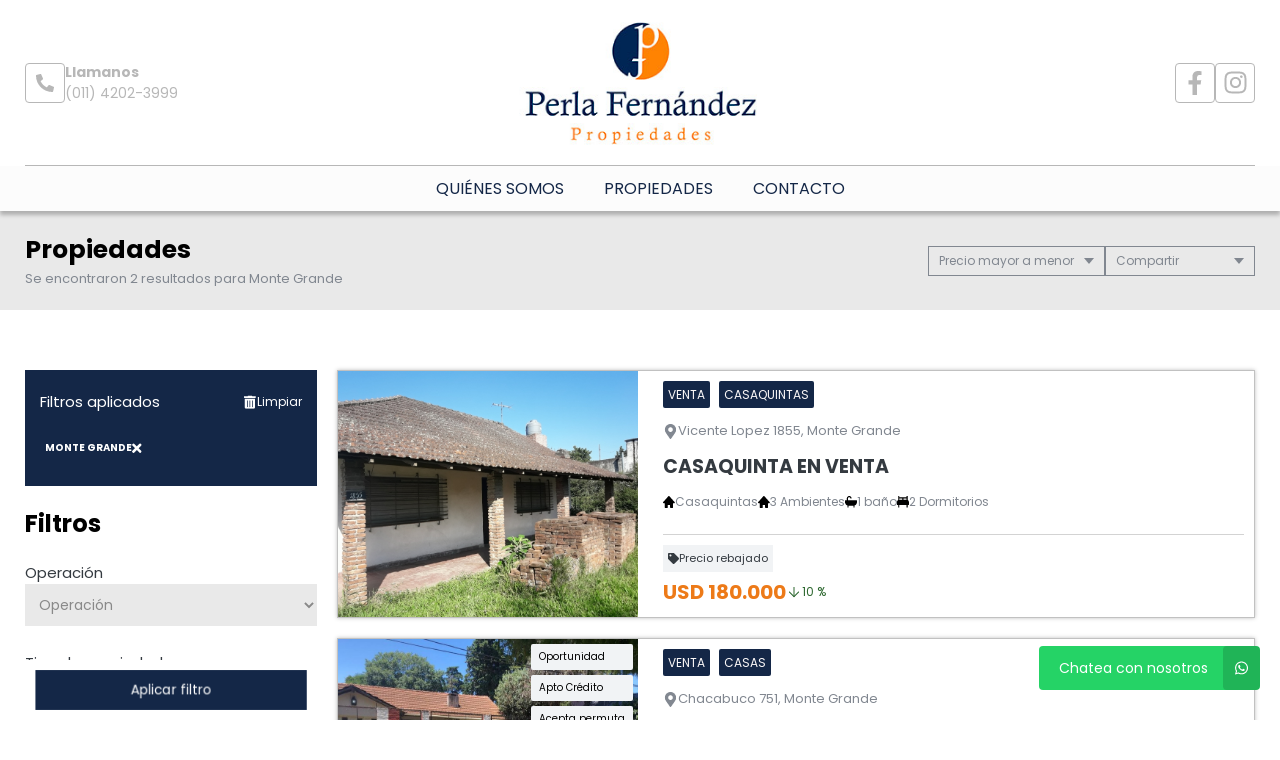

--- FILE ---
content_type: text/html; charset=UTF-8
request_url: https://www.pfpropiedades.com.ar/propiedades/monte-grande
body_size: 11375
content:
<!DOCTYPE html>
<html lang="es">
<head>
      <meta charset="utf-8">
  <meta name="viewport" content="width=device-width, initial-scale=1, shrink-to-fit=no">
  <link rel="apple-touch-icon" href="/build/images/apple-touch-icon.png" sizes="180x180" />
<link rel="icon" type="image/png" href="/build/images/favicon-32x32.png" sizes="32x32" />
<link rel="icon" type="image/png" href="/build/images/favicon-16x16.png" sizes="16x16" />  <link rel="manifest" href="/build/manifest.json">
  <link rel="mask-icon" href="/build/images/safari-pinned-tab.svg" color="#5bbad5">
  <meta name="msapplication-TileColor" content="#f8ab2c">
  <meta name="theme-color" content="#ffffff">
    <title>  Monte grande - Perla Fernandez Propiedades
</title>
    	<meta name="author" content="BuscadorProp">
<meta name="description" content="Venta - Alquiler - Casaquintas - Casas - Chalets - Cocheras - Departamentos - Depósitos / Galpones - Dúplex/Tríplex - Galpones Industriales - Locales - Lotes / Terrenos - PH - Para inversionistas - Banfield - Falda del Carmen - Hudson - Llavallol - Lomas de Zamora - Longchamps - Mar del Tuyú - Monte Grande - Morón - Punta Indio - Remedios de Escalada - San Rafael - Temperley - Turdera - Valentín Alsina - Villa Lugano" />
<meta name="keywords" content="venta, alquiler, casaquintas, casas, chalets, cocheras, departamentos, depósitos / galpones, dúplex/tríplex, galpones industriales, locales, lotes / terrenos, ph, para inversionistas, banfield, falda del carmen, hudson, llavallol, lomas de zamora, longchamps, mar del tuyú, monte grande, morón, punta indio, remedios de escalada, san rafael, temperley, turdera, valentín alsina, villa lugano" />
<meta property="og:description" content="Venta - Alquiler - Casaquintas - Casas - Chalets - Cocheras - Departamentos - Depósitos / Galpones - Dúplex/Tríplex - Galpones Industriales - Locales - Lotes / Terrenos - PH - Para inversionistas - Banfield - Falda del Carmen - Hudson - Llavallol - Lomas de Zamora - Longchamps - Mar del Tuyú - Monte Grande - Morón - Punta Indio - Remedios de Escalada - San Rafael - Temperley - Turdera - Valentín Alsina - Villa Lugano" />
<meta property="og:locale" content="es_ES" />
<meta property="og:type" content="website" />
<meta property="og:title" content="Perla Fernandez Propiedades" />
<meta property="og:url" content="https://www.pfpropiedades.com.ar  /propiedades/monte-grande " />
<meta property="og:site_name" content="Perla Fernandez Propiedades" />
<meta property="og:image" content="https://www.staticbp.com/img/inmobiliarias/df3999.jpg" />
<meta name="viewport" content="width=device-width">
<meta http-equiv="content-language" content="es" />

    <link href="https://fonts.googleapis.com/css?family=Poppins:400,400i,700,800&display=swap" rel="stylesheet">
  <link rel="stylesheet" href="/build/layout_scripts_tpl4.css">
          <link href="/build/templates/Template4/css/aos.css" rel="stylesheet">
    <style>
    .grecaptcha-badge{
      top: -100%;
      right: 0 !important;
    }
                                        
              
              
              
              
              
              
              
              
              
              
    :root {
      /* COLORES VARIABLES */
      --primario_uno: #142747;
      --primario_dos: #ed7a18;
      --secundario_uno: #142747;
      --texto_tag: #fbf8f8;
      --fondo_footer: #002655;
      --iconos_footer: #ed7a18;
      --home_listado_texto: #ededed;
      --boton_fondo: #ed7a18;
      --fondo_menu: #fcfcfc;
      --texto_menu: #142747;
      --fondo_header: #ffffff;
      --iconos_header: #b7b7b7;
      --boton_botonera_bg: #bbbbbb;
      --boton_botonera_color: #ffffff;
    }
                                                                                      .swiper-container .titulo {
          color: #ffffff;
          font-size: 2.35rem;
          text-shadow: rgb(255, 255, 255) 0px 0px 0px;
        }
            @media (max-width: 768px) {
                .swiper-container .titulo {
          font-size: 1rem;
        }
      }
        </style>
  
	<link href="https://cdn.jsdelivr.net/npm/select2@4.1.0-rc.0/dist/css/select2.min.css" rel="stylesheet" />
</head>
<body>
              	<header id="top">
    <div class="navbar-overlay"></div>
    <div class="container-scroll">
        <div class="container-seccion">
            <div class="top-logo">
                                                    <div class="only-desktop">
                        <div class="contacto_icono_img">
                            <svg xmlns="http://www.w3.org/2000/svg" viewBox="0 0 512 512"><path d="M493.4 24.6l-104-24c-11.3-2.6-22.9 3.3-27.5 13.9l-48 112c-4.2 9.8-1.4 21.3 6.9 28l60.6 49.6c-36 76.7-98.9 140.5-177.2 177.2l-49.6-60.6c-6.8-8.3-18.2-11.1-28-6.9l-112 48C3.9 366.5-2 378.1.6 389.4l24 104C27.1 504.2 36.7 512 48 512c256.1 0 464-207.5 464-464 0-11.2-7.7-20.9-18.6-23.4z"/></svg>
                        </div>
                        <div class="contacto_icono_text">
                            <p>Llamanos</p>
                            <a >(011) 4202-3999</a>
                        </div>
                    </div>
                
                <!-- Logo -->
                <div id="navbar-logo">
                                            <a href="/">
                            <img 
                                alt="Logo Perla Fernandez Propiedades" 
                                src="https://www.staticbp.com/img/inmobiliarias/df3999.jpg" 
                                class="menu-logo-h" />
                        </a>
                                    </div>
                <ul class="socialmedia only-desktop">
                                                <li>
        <a href="https://www.facebook.com/delgadofernandez.propiedades" target="_blank">
            <img 
                class="socialmedia__icon" 
                alt="Facebook" 
                src="/build/templates/Template4/images/iconos/icon_facebook.svg"
            /> 
        </a>
    </li>
    <li>
        <a href="https://www.instagram.com/delgado.fernandez.propiedades/" target="_blank">
            <img 
                class="socialmedia__icon" 
                alt="Instagram" 
                src="/build/templates/Template4/images/iconos/icon_instagram.svg"
            /> 
        </a>
    </li>
	
	                                    </ul>
                <!-- BTN Menu -->
                <button id="navbar-burger">
                    <img class="btn-burger" src="/build/templates/Template4/images/iconos/menu_hamburguesa.svg" alt="btn_menu">
                    <img class="btn-close" src="/build/templates/Template4/images/iconos/close_blanco.svg" alt="btn_close">
                </button>
            </div>
        </div>
        <!-- Navegador -->
        <div id="navbar-menu">
            <nav>
                <ul>
                            <li><a  href="/seccion/quienes-somos" >Quiénes Somos</a></li>
                            <li><a href="/propiedades">Propiedades</a></li>
                            <li><a href="/contacto" class="stats" data-stats="boton_ver_datos">Contacto</a></li>
    </ul>            </nav>
            <div class="contacto-container">
                                <ul class="socialmedia">
                        <li>
        <a href="https://www.facebook.com/delgadofernandez.propiedades" target="_blank">
            <img 
                class="socialmedia__icon" 
                alt="Facebook" 
                src="/build/templates/Template4/images/iconos/icon_facebook.svg"
            /> 
        </a>
    </li>
    <li>
        <a href="https://www.instagram.com/delgado.fernandez.propiedades/" target="_blank">
            <img 
                class="socialmedia__icon" 
                alt="Instagram" 
                src="/build/templates/Template4/images/iconos/icon_instagram.svg"
            /> 
        </a>
    </li>
	
	                </ul>
                            </div>
        </div>
    </div>
</header>
	<div id="btn-filtrar">
		<button>
			<img class="btn-filtrar__icon" alt="Filtrar" src="/build/templates/Template4/images/iconos/icon_filter.svg">
			Filtrar propiedades
		</button>
	</div>
	<div class="page-header">
		<div class="container-seccion">
			<div>
				<h1 class="page-header__title">Propiedades</h1>
																						<p class="header-page__bar__description">Se encontraron 2 resultados para Monte Grande</p>
			</div>
			<div class="botonera">
				<div class="dropdown">
					<div class="select">
						<span class="selected">
															Precio mayor a menor
														</span>
						<div class="caret"></div>
					</div>
					<ul class="menu">
						<li>
							<a class="header-page__bar__link" href="/propiedades/monte-grande_destacadas">
								Destacadas primero
							</a>
						</li>
						<li>
							<a class="header-page__bar__link" href="/propiedades/monte-grande_precio-menor-a-mayor">
								Precio menor a mayor
							</a>
						</li>
						<li>
							<a class="header-page__bar__link" href="/propiedades/monte-grande_precio-mayor-a-menor">
								Precio mayor a menor
							</a>
						</li>
						<li>
							<a class="header-page__bar__link" href="/propiedades/monte-grande_mas-nuevas">
								Más nuevas a más viejas
							</a>
						</li>
						<li>
							<a class="header-page__bar__link" href="/propiedades/monte-grande_mas-viejas">
								Más viejas a más nuevas
							</a>
						</li>
					</ul>
				</div>
				<div class="dropdown" id="compartir_redes">
					<div class="select">
						<span class="selected">Compartir</span>
						<div class="caret"></div>
					</div>
					<ul class="menu">
						<a class="js-stats " data-stats="boton_compartir" data- href="https://www.facebook.com/sharer/sharer.php?u=https://www.pfpropiedades.com.ar/propiedades/monte-grande" target="_blank">
    <li>
        <img class="social__icon" alt="Facebook" src="/build/templates/Template4/images/iconos/icon_facebook.svg">
        Facebook
    </li>
</a>
<a class="js-stats " data-stats="boton_compartir" data- href="https://twitter.com/intent/tweet?status=https://www.pfpropiedades.com.ar/propiedades/monte-grande" target="_blank">
    <li>
        <img class="social__icon" alt="Twitter" src="/build/templates/Template4/images/iconos/icon_twitter-x.svg">
        Twitter
    </li>
</a>
<a class="js-stats " data-stats="boton_compartir" data- href="https://api.whatsapp.com/send?text=https://www.pfpropiedades.com.ar/propiedades/monte-grande" target="_blank">
    <li>
        <img class="social__icon" alt="Whatsapp" src="/build/templates/Template4/images/iconos/icon_whatsapp.svg">
        Whatsapp
    </li>
</a>


					</ul>
				</div>
							</div>
		</div>
	</div>
	<div class="container-seccion">
		<div id="prop-page">
			<div class="filtros">
					<div id="aplicados">
			<div>
				<p>Filtros aplicados</p>
				<a class="aplicados__limpiar" href="/propiedades">
					<img alt="limpiar" class="aplicados__limpiar-icon" src="/build/templates/Template4/images/iconos/icon-trash.svg" />
					Limpiar
				</a>
			</div>
			<ul>
																																														<li data-name="localidad" data-id="19" data-value="monte-grande">
							Monte Grande
							<img alt="limpiar" class="aplicados__icon" src="/build/templates/Template4/images/iconos/icon_times.svg" />

						</li>
																												</ul>
		</div>
			<div class="filtros_content">
		<h2>Filtros</h2>
		<form name="form" id="formFiltros" action="/propiedades" method="post" class="filters-bar js-filters">
											<div class="form-group">
					<label for="operacion">Operación</label>
					<select name="operacion[]" id="operacion" style="width: 100%" data-placeholder="Operación">
						<option value="" hidden>Operación</option>
																				<option  value="venta" data-name="operacion" data-id="3">Venta</option>
																				<option  value="alquiler" data-name="operacion" data-id="2">Alquiler</option>
											</select>
				</div>
														<div class="form-group">
					<label for="tipoPropiedad">Tipo de propiedad</label>
					<select name="tipoPropiedad[]" id="tipoPropiedad" class="select2" multiple="multiple" style="width: 100%" data-placeholder="Tipo de propiedad">
						<option value=""></option>
													<option  value="casaquintas" data-name="tipoPropiedad" data-id="15">Casaquintas</option>
													<option  value="casas" data-name="tipoPropiedad" data-id="1">Casas</option>
													<option  value="chalets" data-name="tipoPropiedad" data-id="4">Chalets</option>
													<option  value="cocheras" data-name="tipoPropiedad" data-id="19">Cocheras</option>
													<option  value="departamentos" data-name="tipoPropiedad" data-id="2">Departamentos</option>
													<option  value="galpones" data-name="tipoPropiedad" data-id="7">Depósitos / Galpones</option>
													<option  value="duplex-triplex" data-name="tipoPropiedad" data-id="5">Dúplex/Tríplex</option>
													<option  value="galpones_industriales" data-name="tipoPropiedad" data-id="29">Galpones Industriales</option>
													<option  value="locales" data-name="tipoPropiedad" data-id="8">Locales</option>
													<option  value="lotes" data-name="tipoPropiedad" data-id="9">Lotes / Terrenos</option>
													<option  value="ph" data-name="tipoPropiedad" data-id="3">PH</option>
													<option  value="para-inversionistas" data-name="tipoPropiedad" data-id="6">Para inversionistas</option>
											</select>
				</div>
														<div class="form-group">
					<label for="localidad">Ubicación</label>
					<select name="localidad[]" id="localidad" class="select2" multiple="multiple" style="width: 100%" data-placeholder="Ubicación">
						<option value=""></option>
													<option  value="banfield" data-name="localidad" data-id="22">Banfield</option>
													<option  value="falda-del-carmen" data-name="localidad" data-id="872">Falda del Carmen</option>
													<option  value="hudson" data-name="localidad" data-id="226">Hudson</option>
													<option  value="llavallol" data-name="localidad" data-id="23">Llavallol</option>
													<option  value="lomas-de-zamora" data-name="localidad" data-id="24">Lomas de Zamora</option>
													<option  value="longchamps" data-name="localidad" data-id="13">Longchamps</option>
													<option  value="mar-del-tuyu" data-name="localidad" data-id="50">Mar del Tuyú</option>
													<option  selected  value="monte-grande" data-name="localidad" data-id="19">Monte Grande</option>
													<option  value="moron" data-name="localidad" data-id="159">Morón</option>
													<option  value="punta-indio" data-name="localidad" data-id="394">Punta Indio</option>
													<option  value="remedios-de-escalada" data-name="localidad" data-id="21">Remedios de Escalada</option>
													<option  value="san-rafael-mendoza" data-name="localidad" data-id="973">San Rafael</option>
													<option  value="temperley" data-name="localidad" data-id="25">Temperley</option>
													<option  value="turdera" data-name="localidad" data-id="26">Turdera</option>
													<option  value="valentin-alsina" data-name="localidad" data-id="79">Valentín Alsina</option>
													<option  value="villa-lugano" data-name="localidad" data-id="295">Villa Lugano</option>
											</select>
				</div>
						<div class="precios">
				<span class="titulo">Precios</span>
				<div class="btn-precios">
					<div>
						<input id="precio_pesos" type="radio" class="moneda precio_moneda" data-signo="$" name="moneda" value="pesos" checked="checked"/>
						<label for="precio_pesos">$ Pesos</label>
					</div>
					<div>
						<input id="precio_dolares" type="radio" class="moneda precio_moneda" data-signo="USD" name="moneda" value="dolares" />
						<label for="precio_dolares">USD Dólares</label>
					</div>
				</div>
				<div class="rango">
					<input type="text" id="precio_min" name="precio_min" class="input input_precio" autocomplete="off" aria-label="Precio desde" placeholder="Desde" value="">
					<input type="text" id="precio_max" name="precio_max" class="input input_precio" autocomplete="off" aria-label="Precio hasta" placeholder="Hasta" value="">
				</div>
									<div class="form-group form-switch">
    <input 
        type="radio"
        name="rebajaPrecios"
        id="rebajaPrecios"
        data-name="rebajaPrecios"
        data-id="rebajaPrecios"
        value="rebajas"     />
    <label for="rebajaPrecios">
        <div>Propiedades rebajadas</div>
        <span class="switch">
            <span></span>
        </span>
    </label>
</div>												<div class="form-group form-switch" style="display: none;">
    <input 
        type="radio"
        name="sinExpensas"
        id="sinExpensas"
        data-name="sinExpensas"
        data-id="sinExpensas"
        value="sinExpensas"     />
    <label for="sinExpensas">
        <div>Sin expensas</div>
        <span class="switch">
            <span></span>
        </span>
    </label>
</div>			</div>

			<div class="form-group opciones">
				<div class="titulo" >
					<span>Financiación</span>
					<img alt="mas opciones" class="opciones__icon-chev" src="/build/templates/Template4/images/iconos/icon_chevron-down.svg" />

				</div>
				<div id="lista_opciones2" class="lista_opciones ">
										<div class="form-group form-switch">
    <input 
        type="radio"
        name="aceptaPermuta"
        id="aceptaPermuta"
        data-name="aceptaPermuta"
        data-id="aceptaPermuta"
        value="acepta-permuta"     />
    <label for="aceptaPermuta">
        <div>Acepta Permuta</div>
        <span class="switch">
            <span></span>
        </span>
    </label>
</div>					<div class="form-group form-switch">
    <input 
        type="radio"
        name="aptoCredito"
        id="aptoCredito"
        data-name="aptoCredito"
        data-id="aptoCredito"
        value="con-apto-credito"     />
    <label for="aptoCredito">
        <div>Apto Crédito</div>
        <span class="switch">
            <span></span>
        </span>
    </label>
</div>				</div>
			</div>

											<div class="check-block">
					<span>Ambientes</span>
											<input
    type="checkbox"
    name="ambientes[]"
    value="2-ambientes"
    id="2-ambientes"
    data-name="ambientes"
    data-id="2-ambientes"
    />
<label for="2-ambientes">2</label>											<input
    type="checkbox"
    name="ambientes[]"
    value="3-ambientes"
    id="3-ambientes"
    data-name="ambientes"
    data-id="3-ambientes"
    />
<label for="3-ambientes">3</label>											<input
    type="checkbox"
    name="ambientes[]"
    value="4-ambientes"
    id="4-ambientes"
    data-name="ambientes"
    data-id="4-ambientes"
    />
<label for="4-ambientes">4</label>											<input
    type="checkbox"
    name="ambientes[]"
    value="5-ambientes"
    id="5-ambientes"
    data-name="ambientes"
    data-id="5-ambientes"
    />
<label for="5-ambientes">5</label>									</div>
														<div class="check-block">
					<span>Dormitorios</span>
											<input
    type="checkbox"
    name="dormitorios[]"
    value="1-dormitorios"
    id="1-dormitorios"
    data-name="dormitorios"
    data-id="1-dormitorios"
    />
<label for="1-dormitorios">1</label>											<input
    type="checkbox"
    name="dormitorios[]"
    value="2-dormitorios"
    id="2-dormitorios"
    data-name="dormitorios"
    data-id="2-dormitorios"
    />
<label for="2-dormitorios">2</label>											<input
    type="checkbox"
    name="dormitorios[]"
    value="3-dormitorios"
    id="3-dormitorios"
    data-name="dormitorios"
    data-id="3-dormitorios"
    />
<label for="3-dormitorios">3</label>											<input
    type="checkbox"
    name="dormitorios[]"
    value="4-dormitorios"
    id="4-dormitorios"
    data-name="dormitorios"
    data-id="4-dormitorios"
    />
<label for="4-dormitorios">4</label>											<input
    type="checkbox"
    name="dormitorios[]"
    value="5-dormitorios"
    id="5-dormitorios"
    data-name="dormitorios"
    data-id="5-dormitorios"
    />
<label for="5-dormitorios">5</label>									</div>
														<div class="check-block">
					<span>Baños</span>
											<input
    type="checkbox"
    name="banos[]"
    value="1-banos"
    id="1-banos"
    data-name="banos"
    data-id="1-banos"
    />
<label for="1-banos">1</label>											<input
    type="checkbox"
    name="banos[]"
    value="2-banos"
    id="2-banos"
    data-name="banos"
    data-id="2-banos"
    />
<label for="2-banos">2</label>											<input
    type="checkbox"
    name="banos[]"
    value="3-banos"
    id="3-banos"
    data-name="banos"
    data-id="3-banos"
    />
<label for="3-banos">3</label>											<input
    type="checkbox"
    name="banos[]"
    value="4-banos"
    id="4-banos"
    data-name="banos"
    data-id="4-banos"
    />
<label for="4-banos">4</label>									</div>
			
						<div id="buscar__codigo" class="form-group">
				<label>Palabras clave / código</label>
				<input placeholder="Clave o código" type="text" class="input" name="string" autocomplete="off" aria-label="Palabras clave - Código" value="">
			</div>


			<div class="form-group opciones">
				<div class="titulo ">
					<span>Más opciones</span>
					<img alt="mas opciones" class="opciones__icon-chev" src="/build/templates/Template4/images/iconos/icon_chevron-down.svg" />

				</div>
				<div id="lista_opciones" class="lista_opciones ">
					<div class="form-group form-switch">
    <input 
        type="radio"
        name="conPatio"
        id="conPatio"
        data-name="conPatio"
        data-id="conPatio"
        value="con-patio"     />
    <label for="conPatio">
        <div>Patio</div>
        <span class="switch">
            <span></span>
        </span>
    </label>
</div>					<div class="form-group form-switch">
    <input 
        type="radio"
        name="conJardin"
        id="conJardin"
        data-name="conJardin"
        data-id="conJardin"
        value="con-jardin"     />
    <label for="conJardin">
        <div>Jardin</div>
        <span class="switch">
            <span></span>
        </span>
    </label>
</div>					<div class="form-group form-switch">
    <input 
        type="radio"
        name="conCochera"
        id="conCochera"
        data-name="conCochera"
        data-id="conCochera"
        value="con-cochera"     />
    <label for="conCochera">
        <div>Cochera</div>
        <span class="switch">
            <span></span>
        </span>
    </label>
</div>					<div class="form-group form-switch">
    <input 
        type="radio"
        name="conParrilla"
        id="conParrilla"
        data-name="conParrilla"
        data-id="conParrilla"
        value="con-parrilla"     />
    <label for="conParrilla">
        <div>Parrilla</div>
        <span class="switch">
            <span></span>
        </span>
    </label>
</div>					<div class="form-group form-switch">
    <input 
        type="radio"
        name="conPileta"
        id="conPileta"
        data-name="conPileta"
        data-id="conPileta"
        value="con-pileta"     />
    <label for="conPileta">
        <div>Pileta</div>
        <span class="switch">
            <span></span>
        </span>
    </label>
</div>															<div class="form-group form-switch">
    <input 
        type="radio"
        name="aceptaMascotas"
        id="aceptaMascotas"
        data-name="aceptaMascotas"
        data-id="aceptaMascotas"
        value="aceptaMascotas"     />
    <label for="aceptaMascotas">
        <div>Mascotas</div>
        <span class="switch">
            <span></span>
        </span>
    </label>
</div>				</div> 
			</div>
		</form>
	</div><!-- FINAL DEL CONTENEDOR DE SECCION -->
	<div id="form-submit">
		<button type="button" class="cerrar">Cerrar filtro</button>
		<button type="button" class="aplicar">Aplicar filtro</button>
	</div>
</div>

			<div class="prop-list" id="prop-list" data-aos="fade-right" data-aos-duration="1000">
				<!-- Template4 -->

																						        <a href="/propiedad/397577" class="prop-card prop-card-list">
	<!-- IMAGEN -->
	<div class="imagen"  style="background-image: url(https://staticbp.com/img/prop_new_b/397/00397577-01.jpg?t=20180207183009)" >
		<!-- ESTADO -->
				<ul class="tags">
														</ul>
			</div>

	<!-- CUERPO -->
	<div class="cuerpo">
		<ul class="categorias">
			<li><span>Venta</span></li>
			<li><span>Casaquintas</span></li>
		</ul>
		<p class="direccion">
			<img class="direccion__icon" alt="direccion" src="/build/templates/Template4/images/iconos/icon_location.svg">
			Vicente Lopez 1855, Monte Grande
		</p>
		<p class="titulo">CASAQUINTA EN VENTA</p>
		<ul class="caracteristicas">
			
<li>
    <img src="/build/templates/Template4/images/iconos/icon_home.svg" alt="Tipo de propiedad">
    Casaquintas
</li>

     
    <li>
        <img src="/build/templates/Template4/images/iconos/icon_home.svg" alt="ambientes">
        3 Ambientes
    </li>

                <li>
            <img src="/build/templates/Template4/images/iconos/icon_bath.svg" alt="toilet">
            1 baño
        </li>
    
    <li>
        <img src="/build/templates/Template4/images/iconos/icon_bed.svg" alt="cama">
        2 Dormitorios
    </li>


		</ul>
		<div class="prop-card__footer">
							<div class="rebajado">
					<p>
						<img class="rebajado__icon" alt="Rebajado" src="/build/templates/Template4/images/iconos/icon_tag.svg">  
						Precio rebajado
					</p>
				</div>
						<div style="display:flex; justify-content:space-between; align-items:center">
									<div class="precio">
						<p class="actual">USD 180.000</p>
													<span style="font-size: .75rem; display: flex; align-items: center; color: #2e6830; white-space: nowrap;"><img src="https://www.buscadorprop.com.ar/build/images/rebaja.svg" alt="Rebaja" /> 10 %</span>
											</div>
											</div>
		</div>
	</div>
</a>																								        <a href="/propiedad/658282" class="prop-card prop-card-list">
	<!-- IMAGEN -->
	<div class="imagen"  style="background-image: url(https://staticbp.com/img/prop_new_b/658/00658282-01.jpg?t=20250522111749)" >
		<!-- ESTADO -->
				<ul class="tags">
			                                    <li>Oportunidad</li>
                    							<li>Apto Crédito</li>
										<li>Acepta permuta</li>
								</ul>
			</div>

	<!-- CUERPO -->
	<div class="cuerpo">
		<ul class="categorias">
			<li><span>Venta</span></li>
			<li><span>Casas</span></li>
		</ul>
		<p class="direccion">
			<img class="direccion__icon" alt="direccion" src="/build/templates/Template4/images/iconos/icon_location.svg">
			Chacabuco 751, Monte Grande
		</p>
		<p class="titulo">HERMOSA CASA con PILETA- DOBLE TERRENO- ACEPTA Departamento parte pago </p>
		<ul class="caracteristicas">
			
<li>
    <img src="/build/templates/Template4/images/iconos/icon_home.svg" alt="Tipo de propiedad">
    Casas
</li>

     
    <li>
        <img src="/build/templates/Template4/images/iconos/icon_home.svg" alt="ambientes">
        +4 Ambientes
    </li>

                <li>
            <img src="/build/templates/Template4/images/iconos/icon_bath.svg" alt="toilet">
            2 baños
        </li>
    
    <li>
        <img src="/build/templates/Template4/images/iconos/icon_bed.svg" alt="cama">
        2 Dormitorios
    </li>


		</ul>
		<div class="prop-card__footer">
							<div class="rebajado">
					<p>
						<img class="rebajado__icon" alt="Rebajado" src="/build/templates/Template4/images/iconos/icon_tag.svg">  
						Precio rebajado
					</p>
				</div>
						<div style="display:flex; justify-content:space-between; align-items:center">
									<div class="precio">
						<p class="actual">USD 139.000</p>
													<span style="font-size: .75rem; display: flex; align-items: center; color: #2e6830; white-space: nowrap;"><img src="https://www.buscadorprop.com.ar/build/images/rebaja.svg" alt="Rebaja" /> 8 %</span>
											</div>
											</div>
		</div>
	</div>
</a>																<div class="prop-loader">
						<p class="prop-loader__text">
							Cargando más propiedades
						</p>
						<img alt="cargando" class="prop-loader__icon" src="/build/images/iconos/icon_spinner.svg" />
					</div>
							</div>
		</div>
	</div>
	<!-- Zócalo -->

<!-- FOOTER -->
<footer id="bottom">
    <div class="container-seccion ">

        <!-- LOGO Y MATRICULA -->
        <div class="logo-matri" data-aos="fade-up" data-aos-duration="1000" >
                            <div class="logo logo-h">
                    <img alt="Logo Perla Fernandez Propiedades" src="https://www.staticbp.com/img/inmobiliarias/df3999.jpg">
                </div>
            

            								<p class="matriculas-titulo">Matrícula</p>
				<div class="">
											<div class="contacto_icono item-matricula">
							<div class="contacto_icono_img">
								<img src="/build/templates/Template4/images/iconos/matricula.svg" alt="Matricula">
							</div>
							<div class="contacto_icono_text">
								<p>3856</p>
							</div>
						</div>
					
									</div>
				
            

                    </div>

        <!-- SOBRE NOSOTROS -->
        <div class="sobrenosotros" data-aos="fade-up" data-aos-duration="1000" data-aos-delay="200">

            <h2>Sobre Nosotros</h2>
                    <div class="sucursal">
        <div class="sucursal-titulo">
                        <div style="display:flex; align-items:center; column-gap:5px">
                <h3>Banfield</h3>
            </div>
            <img  alt="Desplegar" class="sucursal__btn-chev" src="/build/templates/Template4/images/iconos/icon_chevron-down.svg" />
        </div>
        <div class="sucursal-data">
                            <a href="http://www.cmcplz.com.ar/" target="_blank">                <img title="Colegio Departamental de Lomas de Zamora" alt="Colegio Departamental de Lomas de Zamora" class="sucursal-logo" src="https://staticbp.com/img/colegios/colegio_2.png" />
                </a>                        <div class="contacto_icono">
                <div class="contacto_icono_img">
                    <img src="/build/templates/Template4/images/iconos/mapa.svg" alt="Telefono">
                </div>
                <div class="contacto_icono_text">
                    <p>Acevedo 991,  Banfield, GBA Sur, Argentina.</p>
                </div>
            </div>
                            <div class="contacto_icono">
                    <div class="contacto_icono_img">
                        <img src="/build/templates/Template4/images/iconos/telefono.svg" alt="Telefono">
                    </div>
                    <div class="contacto_icono_text">
                        (011) 4202-3999
                    </div>
                </div>
                                                                                                                                                                                            <div class="contacto_icono">
                        <div class="contacto_icono_img">
                            <img src="/build/templates/Template4/images/iconos/whatsapp.svg" alt="Whatsapp">
                        </div>
                        <div class="contacto_icono_text">
                            <a href="https://api.whatsapp.com/send?phone=5491121767904&amp;text=Hola! Quisiera contactarme con ustedes por una consulta. Muchas gracias" class="js-stats" data-stats="boton_whatsapp" target="_blank">1121767904</a>
                        </div>
                    </div>
                                                        <div class="contacto_icono">
                    <div class="contacto_icono_img">
                        <img src="/build/templates/Template4/images/iconos/email.svg" alt="Telefono">
                    </div>
                    <div class="contacto_icono_text">
                        <a href="mailto:consultas@pfpropiedades.com.ar">consultas@pfpropiedades.com.ar</a>
                    </div>
                </div>
                                        <div class="contacto_icono">
                    <div class="contacto_icono_img">
                        <img src="/build/templates/Template4/images/iconos/horario.svg" alt="Telefono">
                    </div>
                    <div class="contacto_icono_text">
                        <p>De lunes a viernes de 10 a 17hs.</p>
                    </div>
                </div>
                    </div>
    </div>
            </div> 

        
        <!-- Secciones -->
        <div class="secciones" data-aos="fade-up" data-aos-duration="1000" data-aos-delay="400">
            <h2>Secciones</h2>
            <ul>
                            <li><a  href="/seccion/quienes-somos" >Quiénes Somos</a></li>
                            <li><a href="/propiedades">Propiedades</a></li>
                            <li><a href="/contacto" class="stats" data-stats="boton_ver_datos">Contacto</a></li>
    </ul>        </div>
		
        <!-- REDES -->
		        <div class="redes" data-aos="fade-up" data-aos-duration="1000" data-aos-delay="600">
			<h2>Nuestras redes</h2>
            <ul class="socialmedia">
                    <li>
        <a href="https://www.facebook.com/delgadofernandez.propiedades" target="_blank">
            <img 
                class="socialmedia__icon" 
                alt="Facebook" 
                src="/build/templates/Template4/images/iconos/icon_facebook.svg"
            /> 
        </a>
    </li>
    <li>
        <a href="https://www.instagram.com/delgado.fernandez.propiedades/" target="_blank">
            <img 
                class="socialmedia__icon" 
                alt="Instagram" 
                src="/build/templates/Template4/images/iconos/icon_instagram.svg"
            /> 
        </a>
    </li>
	
	            </ul>
        </div>
            </div>
</footer>
<div class="buscadorprop">
    <p>Servicio brindado por</p>
    <a href="https://www.buscadorprop.com.ar/" target="_blank">
        <img src="/build/templates/Template4/images/buscadorprop.svg" alt="buscadorprop">
    </a>
    <p>Todos los derechos registrados:</p>
    <a href="https://www.grupotodo.com.ar/" target="_blank">
        <img src="/build/templates/Template4/images/grupotodo.svg" alt="grupotodo">
    </a>
</div>

<div class="mobile-fixed-btn">
                																																																									<a href="https://api.whatsapp.com/send?phone=5491121767904&amp;text=Hola! Quisiera contactarme con ustedes por una consulta. Muchas gracias" class="btn-footer btn-whatsapp js-stats js-whatsapp" data-stats="boton_whatsapp" target="_blank">
				<img src="/build/templates/Template4/images/iconos/whatsapp.svg" alt="whatsapp" /> Whatsapp
			</a>
			                <a href="#" class="btn-contactar js-contact-ficha"><img src="/build/templates/Template4/images/iconos/email.svg" alt="email" /> Contactar</a>
    						<a href="tel:01142023999" class="btn-footer btn-llamar js-llamar js-stats " data-stats="boton_llamar">
				<img src="/build/templates/Template4/images/iconos/telefono_blanco.svg" alt="telefono" /> Llamar
			</a>
			</div>



 <div id="messageUp"></div>

<!-- Whatsapp flotante -->
														
		<a href="https://api.whatsapp.com/send?phone=5491121767904&amp;text=Hola! Quisiera contactarme con ustedes por una consulta. Muchas gracias" class="whatsapp-float js-stats" data-stats="boton_whatsapp" target="_blank">
			<span class="whatsapp-float__text">Chatea con nosotros</span>
			<img src="/build/templates/Template4/images/iconos/whatsapp.svg" class="whatsapp-float__icon" alt="whatsapp" />
		</a>
		<button id="scrollTopBtn" class="scroll-top">
		<img alt="scroll arriba" class="scroll-top__icon" src="/build/images/iconos/icon_chevron-up.svg" />
	</button>



<!-- Scripts -->
<script src="/build/templates/Template4/js/jquery.min.js"></script>
<script src="/build/templates/Template4/js/jquery-ui.js"></script>
<script src="/build/js/owl-carousel/owl.carousel.min.js"></script>
<script src="/build/templates/Template4/js/swiper-bundle.min.js"></script>
<script src="/build/templates/Template4/js/functions.js?t=20260129022020"></script>
<script src="https://www.google.com/recaptcha/enterprise.js?render=6Lc_lC8sAAAAANx4rYvbz6A_bwoCuTJSs_RhFdkx"></script>
<script>
    $(document).ready(function() {
		grecaptcha.enterprise.ready(() => {
			grecaptcha.enterprise.execute('6Lc_lC8sAAAAANx4rYvbz6A_bwoCuTJSs_RhFdkx', {action: 'preload'});
		});

		$('#form-consulta-prop').on('submit', function(e) {
			e.preventDefault();
			onSubmitProp(e);
		});

		$(".js-stats").click(function() {
			successOK("link");
			const fichaPropiedad = $(this).is("[href]") && $(this).hasClass('whatsapp-float') && $(this).attr('href').search(/propiedad/) > 0 || $(this).hasClass('esFicha')
            estadisticas($(this).data('stats'), fichaPropiedad);
		})

		if ($("#logos-home").length)
		{
			$("#logos-home").owlCarousel({
				loop: true,
				nav: true,
				dots: false,
				autoplay:true,
				responsive:{
					0:{
						items:2
					},
					600:{
						items:3
					},
					1000:{
						items:5
					}
				}
			});
		}
	});
	function estadisticas($boton, fichaPropiedad = false)
    {
		var objetivo = 'inmobiliaria';
		var id = 825;
		var inmobiliariaId = '';
		if (fichaPropiedad)
		{
					}
        var data = {
            objetivo,
            id,
            boton: $boton,
            inmobiliariaId
        };
        $.ajax({
            url: "/stats",
            type: 'post',
            data: {data:JSON.stringify(data)},         
            success: (e) => console.log(e.message),
            error : (e) => console.log(e)
        });		
	}

	function ajaxRecaptcha(form)
	{
		const Sending = $('.js-form-loading');
		const Errors = $('.errors');
		const Success = $('.success');

		Success.hide();
		Errors.html("").hide();
		Sending.show();

		if (typeof grecaptcha === 'undefined' || !grecaptcha.enterprise) {
			console.error("❌ reCAPTCHA Enterprise aún no está listo.");
			Errors.html('<i class="fas fa-exclamation-triangle"></i> Error al cargar reCAPTCHA. Intentá nuevamente.');
			Errors.show();
			Sending.hide();
			return false;
		}

		grecaptcha.enterprise.ready(() => {

			grecaptcha.enterprise.execute('6Lc_lC8sAAAAANx4rYvbz6A_bwoCuTJSs_RhFdkx', {action: 'contact_form'})
				.then(token => {

					if (!token) {
						throw new Error("No se obtuvo el token de reCAPTCHA.");
					}
					form.find('input[name="recaptcha_token"]').val(token);

					const formId = form.attr('id');
					const formAction = form.attr('action');
					const formMethod = form.attr('method');
					const formData = form.serialize();

					const readOnly = form.find('input, textarea').prop('readonly', true);
					const disabled = form.find('button').prop('disabled', true);

					$.ajax({
						url: formAction,
						type: formMethod,
						data: formData,
						headers: { 'X-Requested-With': 'XMLHttpRequest' },

						success: function(e) {
							readOnly.prop('readonly', false);
							disabled.prop('disabled', false);
							Sending.hide();

							if (e.status === 'success') {
								Success.show();
								successOK();

								if (formId === 'form-tasacion') {
																	} else {
									document.getElementById(formId).style.display = 'none';
								}

							} else {
								$('.errors .form-alert__text').html(e.message);
								Errors.show();
							}
						},

						error: function(e) {
							readOnly.prop('readonly', false);
							disabled.prop('disabled', false);
							Errors.show();
							Sending.hide();
							console.error("❌ Error AJAX:", e);
						}
					});
				})

				.catch(err => {
					console.error("❌ Error ejecutando reCAPTCHA:", err);
					Errors.html('<i class="fas fa-exclamation-triangle"></i> Error al validar reCAPTCHA.');
					Errors.show();
					Sending.hide();
				});
		});

		return false;
	}

	function successOK(type = "form") {
					}

	function searchCode(form)
	{
		if ( $("#searchCodeInput").val().trim() != "" ) {
			form.submit();
			return;
		}
		$("#searchCodeInput").focus();
	}

	function onSubmitTasacion()
    {
		const $form = $('#form-tasacion');
		const inputs = [
			['tasacion_form_nombre', 'tu', 'nombre', false, [3, 50]],
			['tasacion_form_email', 'tu', 'email', true, [null, 150]],
			['tasacion_form_telefono', 'tu', 'teléfono'],
			['tasacion_form_horario', 'un', 'horario'],
			['tasacion_form_direccion', 'una', 'dirección']
		];
		onSubmit($form, inputs)
	}

	function onSubmitProp(e)
    {
		e.preventDefault()
		const $form = $('#form-consulta-prop');
		const inputs = [
			['consulta_form_nombre', 'tu', 'nombre', false, [3, 50]],
			['consulta_form_email', 'tu', 'email', true, [null, 150]],
			['consulta_form_telefono', 'tu', 'teléfono', false, [null, 15]],
			['consulta_form_mensaje', 'un', 'mensaje', false, [10, null]]
		];
		onSubmit($form, inputs)
	}

	function onSubmitContacto()
	{
		const $form = $('#form-contacto');
		const inputs = [
			['contacto_form_nombre', 'tu', 'nombre', false, [3, 50]],
			['contacto_form_email', 'tu', 'email', true, [null, 150]],
			['contacto_form_telefono', 'tu', 'teléfono', false, [null, 15]],
			['contacto_form_mensaje', 'un', 'mensaje', false, [10, null]]
		];
		onSubmit($form, inputs)
	}

	function onSubmit($form, inputs)
    {
		$('.form-item__messages').addClass('--hidden');
		var errores = false;
		for (const input of inputs) {
			let [name, art, campo, isMail = false, length = []] = input;
			let aux = $(`#${name}`).val().trim();
			if (0 === aux.length) {
				$(`#${name}_error`).removeClass('--hidden');
				$(`#${name}_error span`).html(`Ingresá ${art} ${campo}`);
				$(`#${name}`).addClass('input--error');
				errores = true;
			} else if (length.length) {
				if (length[0] && aux.length < length[0]) {
					$(`#${name}_error`).removeClass('--hidden');
					$(`#${name}_error span`).html(`${campo} muy corto`);
					$(`#${name}`).addClass('input--error');
					errores = true;
				}
				if (length[1] && aux.length > length[1]) {
					$(`#${name}_error`).removeClass('--hidden');
					$(`#${name}_error span`).html(`${campo} muy largo`);
					$(`#${name}`).addClass('input--error');
					errores = true;
				}
			}
			if (isMail && aux !== '') {
				var validaEmail = /^([a-zA-Z0-9_\.\-])+\@(([a-zA-Z0-9\-])+\.)+([a-zA-Z0-9]{2,4})+$/;
				var emailTest = validaEmail.test(aux);
				if (emailTest == false) {
					$(`#${name}_error`).removeClass('--hidden');
					$(`#${name}_error span`).html(`Ingresá ${art} ${campo} válido`);
					$(`#${name}`).addClass('input--error');
					errores = true;
				}
			}
		}
		if (!errores) {
			for (const input of inputs) {
				let [name, art, campo, isMail = false, length = []] = input;
				$(`#${name}_error`).addClass('--hidden');
				$(`#${name}_error span`).html('');
				$(`#${name}`).removeClass('input--error');
			}
			ajaxRecaptcha($form);
			if ($('.modal-contact__inner').length) {
				$('#formulario').animate({
					scrollTop: $('.modal-contact__inner').offset().top
				}, 2000);
			}
		}
		return false;
	}
</script>
<script src="/build/templates/Template4/js/aos.js"></script>
    <script>
        AOS.init({
            disable: 'mobile',
			once: true
        });
    </script>

              <script type="application/ld+json">
    {
        "@context": "https://schema.org",
        "@type": "Organization",
        "name": "Perla Fernandez Propiedades",
        "image": "https://www.staticbp.com/img/inmobiliarias/df3999.jpg",
        "url": "https://www.pfpropiedades.com.ar",
        "contactPoint": {
            "@type": "ContactPoint",
            "telephone": "+54 011 4202-3999",
            "contactType": "customer service"
        },
        "address": {
            "@type": "PostalAddress",
            "streetAddress": "Acevedo 991 - Banfield"
        }
    }
    </script>
                        <script type="application/ld+json">
    {
        "@context": "https://schema.org",
        "@type": "CollectionPage",        
        "url": "https://www.buscadorprop.com.ar/propiedades/monte-grande",
        "mainContentOfPage": {
            "@type": "WebPageElement"
        },
        "hasPart": [
                                                                                                                                                {
                    "@type": "RealEstateListing",
                    "name": "CASAQUINTA EN VENTA",
                    "url": "https://www.buscadorprop.com.ar/propiedad/397577"
                                            ,"image": "https://staticbp.com/img/prop_new_b/397/00397577-01.jpg?t=20180207183009"
                                                            ,"offers": {
                        "@type": "Offer",
                        "price": 180000,
                        "priceCurrency": "USD",
                        "seller": {
                            "@type": "RealEstateAgent",
                            "name": "Perla Fernandez Propiedades"
                        }
                    }
                                                        },                                                                                                                                                 {
                    "@type": "RealEstateListing",
                    "name": "HERMOSA CASA con PILETA- DOBLE TERRENO- ACEPTA Departamento parte pago",
                    "url": "https://www.buscadorprop.com.ar/propiedad/658282"
                                            ,"image": "https://staticbp.com/img/prop_new_b/658/00658282-01.jpg?t=20250522111749"
                                                            ,"offers": {
                        "@type": "Offer",
                        "price": 139000,
                        "priceCurrency": "USD",
                        "seller": {
                            "@type": "RealEstateAgent",
                            "name": "Perla Fernandez Propiedades"
                        }
                    }
                                                        }                    ]
    }
    </script>
    <script>window.jQuery || document.write('<script src="/build/templates/Template4/js/jquery.min.js"><\/script>')</script>
  <script>
        $('.js-llamar,.js-whatsapp').click(function() {
                  
    });
    
  </script>
    <div id="fb-root"></div>
  <script>
    (function(d, s, id) {
      var js, fjs = d.getElementsByTagName(s)[0];
      if (d.getElementById(id)) return;
      js = d.createElement(s); js.id = id;
      js.src = "//connect.facebook.net/es_LA/all.js#xfbml=1";
      fjs.parentNode.insertBefore(js, fjs);
    }(document, 'script', 'facebook-jssdk'));
  </script>
  <!-- IE10 viewport hack for Surface/desktop Windows 8 bug -->
  <script src="/build/templates/Template4/js/ie10-viewport-bug-workaround.js"></script>
  <!-- Redes -->
  <script type="text/javascript">
    window.___gcfg = {lang: 'es-419'};
    (function() {
      var po = document.createElement('script'); po.type = 'text/javascript'; po.async = true;
      po.src = 'https://apis.google.com/js/plusone.js';
      var s = document.getElementsByTagName('script')[0]; s.parentNode.insertBefore(po, s);
    })();
  </script>
  <script>!function(d,s,id){var js,fjs=d.getElementsByTagName(s)[0];if(!d.getElementById(id)){js=d.createElement(s);js.id=id;js.src="//platform.twitter.com/widgets.js";fjs.parentNode.insertBefore(js,fjs);}}(document,"script","twitter-wjs");</script>
              <script async src="https://www.googletagmanager.com/gtag/js?id=G-MC60YK62TC"></script>
        <!-- gtag.js --> 
    <script>
      window.dataLayer = window.dataLayer || [];
      function gtag(){dataLayer.push(arguments);}
      gtag('js', new Date());
              gtag('config', 'G-MC60YK62TC');
                </script>
          	
              
	<script src="https://cdn.jsdelivr.net/npm/select2@4.1.0-rc.0/dist/js/select2.min.js"></script>
	<script src="/build/js/autoNumeric@4.5.4.min.js"></script>
	<script>
	const autoNumericOptions = {
		showWarnings : false,
		allowDecimalPadding: false,
		decimalCharacter: ',',
		decimalPlaces: 0,
		digitGroupSeparator: '.',
		maximumValue: 9999999999,
		minimumValue: 0,
		selectNumberOnly: true,
		currencySymbol: '$',
		currencySymbolPlacement: 'p',
		emptyInputBehavior: 'null' 

	};
	var inputsPrecios = new AutoNumeric.multiple('.input_precio', autoNumericOptions);
	$(document).on('click', '.precio_moneda', function(){
		var moneda = $(this).data('signo');
		// Signo dólares
		inputsPrecios.forEach(function(item){
			item.options.currencySymbol(moneda);
		});
	});
		$(document).ready(function () {
		inputsPrecios.forEach(function(item){
			item.options.currencySymbol($('.precio_moneda:checked').data('signo'));
		});
		if ($('.select2').length) {
			$('.select2').select2();
		}
		$('#aplicados ul li img').on('click', function () {
			const data = $(this).parent().data()
			if (
				$(`#formFiltros *[data-name='${data.name}']`).is('option') &&
				$(`#formFiltros *[data-name='${data.name}'][data-id='${data.id}'][value='${data.value}']`).is(':selected')
			) {
				$(`#formFiltros *[data-name='${data.name}'][data-id='${data.id}'][value='${data.value}']`).removeAttr('selected')
				if ($(`#formFiltros *[data-name='${data.name}']`).parent().hasClass('select2')) {
					$(`#formFiltros *[data-name='${data.name}']`).parent().select2()
				}
			}
			if (
				$(`#formFiltros *[data-name='${data.name}']`).is('input:checkbox') &&
				$(`#formFiltros *[data-name='${data.name}'][data-id='${data.value}'][value='${data.value}']`).is(':checked')
			) {
				$(`#formFiltros *[data-name='${data.name}'][data-id='${data.value}'][value='${data.value}']`).removeAttr('checked')
			}
			if (
				$(`#formFiltros *[data-name='${data.name}']`).is('input:radio') &&
				$(`#formFiltros *[data-name='${data.name}'][data-id='${data.name}'][value='${data.value}']`).is(':checked')
			) {
				$(`#formFiltros *[data-name='${data.name}'][data-id='${data.name}'][value='${data.value}']`).removeAttr('checked')
			}
			if (data.name === 'precio') {
				$('#precio_pesos').prop('checked', true);
				$('#precio_min, #precio_max').val('');
			}
			$(this).parent().remove();
		})
		$('#tipoPropiedad').on('select2:unselect', function (e) {
			const data = e.params.data;
			const dataOption = $(`#tipoPropiedad option[value="${data.id}"]`).data()
			if ($(`#aplicados ul li[data-name="${dataOption.name}"][data-id="${dataOption.id}"][data-value="${data.id}"]`).length) {
				$(`#aplicados ul li[data-name="${dataOption.name}"][data-id="${dataOption.id}"][data-value="${data.id}"]`).remove();
			}
		});
	});
	</script>
  <script type="module">
    import { colorearSVG } from '/build/js/main.color.js';

    colorearSVG('#818790', '.caracteristicas__icon', true);
    colorearSVG('#B7B8B7', '.form-item__icon', true);
    colorearSVG('#f16059', '.form-item__icon-error', true);
    colorearSVG('#caa500', '.form-item__icon-msjerror', true);
    colorearSVG('#8f9935', '.form-item__icon-spinner', true);
    colorearSVG('#009622', '.form-item__icon-success', true);
    colorearSVG('#FFFFFF', '.modal-contact__icon-back', true);
    colorearSVG('#818790', '.direccion__icon', true);
    colorearSVG('#FFFFFF', '.tags__icon', true);
    colorearSVG('#FFFFFF', '.btn-descargar__icon', true);
    colorearSVG('#FFFFFF', '.destacado__icon', true);
    colorearSVG('#343A40', '.rebajado__icon', true);
    colorearSVG('#002655', '#bottom .socialmedia__icon, #contact-redes .socialmedia__icon', true);
    colorearSVG('#b7b7b7', '#top .socialmedia__icon', true);
    colorearSVG('#142747', '.section__title-icon, #paginador li a img, #top ul li a:hover img.socialmedia__icon', true);
    colorearSVG('#cdcccc', '.swipper-button__icon', true);
    colorearSVG('#FFFFFF', '#paginador li a:hover img, .btn-filtrar__icon, .sucursal__btn-chev, .infoContact__icon, .vermasmatricula__icon, .searchcode__icon, .aplicados__limpiar-icon, .aplicados__icon', true);
    colorearSVG('#cdcccc', '.swipper-button__icon', true);
    colorearSVG('#f16059', '.page-error__icon', true);
    colorearSVG('#CB8703', '.form-item__messages.--warning img', true);

   

  </script>
  <script>
    let btnVerMat = document.querySelector('#vermas_matricula');
    if (btnVerMat && document.querySelector('.item-matricula'))
    {
      btnVerMat.onclick = () => {
        let matriculas = [...document.querySelectorAll('.item-matricula')];
        for( let i = 0; i < matriculas.length; i++ ){
          matriculas[i].style.display = "flex"
        }
        btnVerMat.style.display = "none"
      }
    }
  </script>
</body>
</html>

--- FILE ---
content_type: text/html; charset=utf-8
request_url: https://www.google.com/recaptcha/enterprise/anchor?ar=1&k=6Lc_lC8sAAAAANx4rYvbz6A_bwoCuTJSs_RhFdkx&co=aHR0cHM6Ly93d3cucGZwcm9waWVkYWRlcy5jb20uYXI6NDQz&hl=en&v=N67nZn4AqZkNcbeMu4prBgzg&size=invisible&anchor-ms=20000&execute-ms=30000&cb=yumotfvzpjws
body_size: 48912
content:
<!DOCTYPE HTML><html dir="ltr" lang="en"><head><meta http-equiv="Content-Type" content="text/html; charset=UTF-8">
<meta http-equiv="X-UA-Compatible" content="IE=edge">
<title>reCAPTCHA</title>
<style type="text/css">
/* cyrillic-ext */
@font-face {
  font-family: 'Roboto';
  font-style: normal;
  font-weight: 400;
  font-stretch: 100%;
  src: url(//fonts.gstatic.com/s/roboto/v48/KFO7CnqEu92Fr1ME7kSn66aGLdTylUAMa3GUBHMdazTgWw.woff2) format('woff2');
  unicode-range: U+0460-052F, U+1C80-1C8A, U+20B4, U+2DE0-2DFF, U+A640-A69F, U+FE2E-FE2F;
}
/* cyrillic */
@font-face {
  font-family: 'Roboto';
  font-style: normal;
  font-weight: 400;
  font-stretch: 100%;
  src: url(//fonts.gstatic.com/s/roboto/v48/KFO7CnqEu92Fr1ME7kSn66aGLdTylUAMa3iUBHMdazTgWw.woff2) format('woff2');
  unicode-range: U+0301, U+0400-045F, U+0490-0491, U+04B0-04B1, U+2116;
}
/* greek-ext */
@font-face {
  font-family: 'Roboto';
  font-style: normal;
  font-weight: 400;
  font-stretch: 100%;
  src: url(//fonts.gstatic.com/s/roboto/v48/KFO7CnqEu92Fr1ME7kSn66aGLdTylUAMa3CUBHMdazTgWw.woff2) format('woff2');
  unicode-range: U+1F00-1FFF;
}
/* greek */
@font-face {
  font-family: 'Roboto';
  font-style: normal;
  font-weight: 400;
  font-stretch: 100%;
  src: url(//fonts.gstatic.com/s/roboto/v48/KFO7CnqEu92Fr1ME7kSn66aGLdTylUAMa3-UBHMdazTgWw.woff2) format('woff2');
  unicode-range: U+0370-0377, U+037A-037F, U+0384-038A, U+038C, U+038E-03A1, U+03A3-03FF;
}
/* math */
@font-face {
  font-family: 'Roboto';
  font-style: normal;
  font-weight: 400;
  font-stretch: 100%;
  src: url(//fonts.gstatic.com/s/roboto/v48/KFO7CnqEu92Fr1ME7kSn66aGLdTylUAMawCUBHMdazTgWw.woff2) format('woff2');
  unicode-range: U+0302-0303, U+0305, U+0307-0308, U+0310, U+0312, U+0315, U+031A, U+0326-0327, U+032C, U+032F-0330, U+0332-0333, U+0338, U+033A, U+0346, U+034D, U+0391-03A1, U+03A3-03A9, U+03B1-03C9, U+03D1, U+03D5-03D6, U+03F0-03F1, U+03F4-03F5, U+2016-2017, U+2034-2038, U+203C, U+2040, U+2043, U+2047, U+2050, U+2057, U+205F, U+2070-2071, U+2074-208E, U+2090-209C, U+20D0-20DC, U+20E1, U+20E5-20EF, U+2100-2112, U+2114-2115, U+2117-2121, U+2123-214F, U+2190, U+2192, U+2194-21AE, U+21B0-21E5, U+21F1-21F2, U+21F4-2211, U+2213-2214, U+2216-22FF, U+2308-230B, U+2310, U+2319, U+231C-2321, U+2336-237A, U+237C, U+2395, U+239B-23B7, U+23D0, U+23DC-23E1, U+2474-2475, U+25AF, U+25B3, U+25B7, U+25BD, U+25C1, U+25CA, U+25CC, U+25FB, U+266D-266F, U+27C0-27FF, U+2900-2AFF, U+2B0E-2B11, U+2B30-2B4C, U+2BFE, U+3030, U+FF5B, U+FF5D, U+1D400-1D7FF, U+1EE00-1EEFF;
}
/* symbols */
@font-face {
  font-family: 'Roboto';
  font-style: normal;
  font-weight: 400;
  font-stretch: 100%;
  src: url(//fonts.gstatic.com/s/roboto/v48/KFO7CnqEu92Fr1ME7kSn66aGLdTylUAMaxKUBHMdazTgWw.woff2) format('woff2');
  unicode-range: U+0001-000C, U+000E-001F, U+007F-009F, U+20DD-20E0, U+20E2-20E4, U+2150-218F, U+2190, U+2192, U+2194-2199, U+21AF, U+21E6-21F0, U+21F3, U+2218-2219, U+2299, U+22C4-22C6, U+2300-243F, U+2440-244A, U+2460-24FF, U+25A0-27BF, U+2800-28FF, U+2921-2922, U+2981, U+29BF, U+29EB, U+2B00-2BFF, U+4DC0-4DFF, U+FFF9-FFFB, U+10140-1018E, U+10190-1019C, U+101A0, U+101D0-101FD, U+102E0-102FB, U+10E60-10E7E, U+1D2C0-1D2D3, U+1D2E0-1D37F, U+1F000-1F0FF, U+1F100-1F1AD, U+1F1E6-1F1FF, U+1F30D-1F30F, U+1F315, U+1F31C, U+1F31E, U+1F320-1F32C, U+1F336, U+1F378, U+1F37D, U+1F382, U+1F393-1F39F, U+1F3A7-1F3A8, U+1F3AC-1F3AF, U+1F3C2, U+1F3C4-1F3C6, U+1F3CA-1F3CE, U+1F3D4-1F3E0, U+1F3ED, U+1F3F1-1F3F3, U+1F3F5-1F3F7, U+1F408, U+1F415, U+1F41F, U+1F426, U+1F43F, U+1F441-1F442, U+1F444, U+1F446-1F449, U+1F44C-1F44E, U+1F453, U+1F46A, U+1F47D, U+1F4A3, U+1F4B0, U+1F4B3, U+1F4B9, U+1F4BB, U+1F4BF, U+1F4C8-1F4CB, U+1F4D6, U+1F4DA, U+1F4DF, U+1F4E3-1F4E6, U+1F4EA-1F4ED, U+1F4F7, U+1F4F9-1F4FB, U+1F4FD-1F4FE, U+1F503, U+1F507-1F50B, U+1F50D, U+1F512-1F513, U+1F53E-1F54A, U+1F54F-1F5FA, U+1F610, U+1F650-1F67F, U+1F687, U+1F68D, U+1F691, U+1F694, U+1F698, U+1F6AD, U+1F6B2, U+1F6B9-1F6BA, U+1F6BC, U+1F6C6-1F6CF, U+1F6D3-1F6D7, U+1F6E0-1F6EA, U+1F6F0-1F6F3, U+1F6F7-1F6FC, U+1F700-1F7FF, U+1F800-1F80B, U+1F810-1F847, U+1F850-1F859, U+1F860-1F887, U+1F890-1F8AD, U+1F8B0-1F8BB, U+1F8C0-1F8C1, U+1F900-1F90B, U+1F93B, U+1F946, U+1F984, U+1F996, U+1F9E9, U+1FA00-1FA6F, U+1FA70-1FA7C, U+1FA80-1FA89, U+1FA8F-1FAC6, U+1FACE-1FADC, U+1FADF-1FAE9, U+1FAF0-1FAF8, U+1FB00-1FBFF;
}
/* vietnamese */
@font-face {
  font-family: 'Roboto';
  font-style: normal;
  font-weight: 400;
  font-stretch: 100%;
  src: url(//fonts.gstatic.com/s/roboto/v48/KFO7CnqEu92Fr1ME7kSn66aGLdTylUAMa3OUBHMdazTgWw.woff2) format('woff2');
  unicode-range: U+0102-0103, U+0110-0111, U+0128-0129, U+0168-0169, U+01A0-01A1, U+01AF-01B0, U+0300-0301, U+0303-0304, U+0308-0309, U+0323, U+0329, U+1EA0-1EF9, U+20AB;
}
/* latin-ext */
@font-face {
  font-family: 'Roboto';
  font-style: normal;
  font-weight: 400;
  font-stretch: 100%;
  src: url(//fonts.gstatic.com/s/roboto/v48/KFO7CnqEu92Fr1ME7kSn66aGLdTylUAMa3KUBHMdazTgWw.woff2) format('woff2');
  unicode-range: U+0100-02BA, U+02BD-02C5, U+02C7-02CC, U+02CE-02D7, U+02DD-02FF, U+0304, U+0308, U+0329, U+1D00-1DBF, U+1E00-1E9F, U+1EF2-1EFF, U+2020, U+20A0-20AB, U+20AD-20C0, U+2113, U+2C60-2C7F, U+A720-A7FF;
}
/* latin */
@font-face {
  font-family: 'Roboto';
  font-style: normal;
  font-weight: 400;
  font-stretch: 100%;
  src: url(//fonts.gstatic.com/s/roboto/v48/KFO7CnqEu92Fr1ME7kSn66aGLdTylUAMa3yUBHMdazQ.woff2) format('woff2');
  unicode-range: U+0000-00FF, U+0131, U+0152-0153, U+02BB-02BC, U+02C6, U+02DA, U+02DC, U+0304, U+0308, U+0329, U+2000-206F, U+20AC, U+2122, U+2191, U+2193, U+2212, U+2215, U+FEFF, U+FFFD;
}
/* cyrillic-ext */
@font-face {
  font-family: 'Roboto';
  font-style: normal;
  font-weight: 500;
  font-stretch: 100%;
  src: url(//fonts.gstatic.com/s/roboto/v48/KFO7CnqEu92Fr1ME7kSn66aGLdTylUAMa3GUBHMdazTgWw.woff2) format('woff2');
  unicode-range: U+0460-052F, U+1C80-1C8A, U+20B4, U+2DE0-2DFF, U+A640-A69F, U+FE2E-FE2F;
}
/* cyrillic */
@font-face {
  font-family: 'Roboto';
  font-style: normal;
  font-weight: 500;
  font-stretch: 100%;
  src: url(//fonts.gstatic.com/s/roboto/v48/KFO7CnqEu92Fr1ME7kSn66aGLdTylUAMa3iUBHMdazTgWw.woff2) format('woff2');
  unicode-range: U+0301, U+0400-045F, U+0490-0491, U+04B0-04B1, U+2116;
}
/* greek-ext */
@font-face {
  font-family: 'Roboto';
  font-style: normal;
  font-weight: 500;
  font-stretch: 100%;
  src: url(//fonts.gstatic.com/s/roboto/v48/KFO7CnqEu92Fr1ME7kSn66aGLdTylUAMa3CUBHMdazTgWw.woff2) format('woff2');
  unicode-range: U+1F00-1FFF;
}
/* greek */
@font-face {
  font-family: 'Roboto';
  font-style: normal;
  font-weight: 500;
  font-stretch: 100%;
  src: url(//fonts.gstatic.com/s/roboto/v48/KFO7CnqEu92Fr1ME7kSn66aGLdTylUAMa3-UBHMdazTgWw.woff2) format('woff2');
  unicode-range: U+0370-0377, U+037A-037F, U+0384-038A, U+038C, U+038E-03A1, U+03A3-03FF;
}
/* math */
@font-face {
  font-family: 'Roboto';
  font-style: normal;
  font-weight: 500;
  font-stretch: 100%;
  src: url(//fonts.gstatic.com/s/roboto/v48/KFO7CnqEu92Fr1ME7kSn66aGLdTylUAMawCUBHMdazTgWw.woff2) format('woff2');
  unicode-range: U+0302-0303, U+0305, U+0307-0308, U+0310, U+0312, U+0315, U+031A, U+0326-0327, U+032C, U+032F-0330, U+0332-0333, U+0338, U+033A, U+0346, U+034D, U+0391-03A1, U+03A3-03A9, U+03B1-03C9, U+03D1, U+03D5-03D6, U+03F0-03F1, U+03F4-03F5, U+2016-2017, U+2034-2038, U+203C, U+2040, U+2043, U+2047, U+2050, U+2057, U+205F, U+2070-2071, U+2074-208E, U+2090-209C, U+20D0-20DC, U+20E1, U+20E5-20EF, U+2100-2112, U+2114-2115, U+2117-2121, U+2123-214F, U+2190, U+2192, U+2194-21AE, U+21B0-21E5, U+21F1-21F2, U+21F4-2211, U+2213-2214, U+2216-22FF, U+2308-230B, U+2310, U+2319, U+231C-2321, U+2336-237A, U+237C, U+2395, U+239B-23B7, U+23D0, U+23DC-23E1, U+2474-2475, U+25AF, U+25B3, U+25B7, U+25BD, U+25C1, U+25CA, U+25CC, U+25FB, U+266D-266F, U+27C0-27FF, U+2900-2AFF, U+2B0E-2B11, U+2B30-2B4C, U+2BFE, U+3030, U+FF5B, U+FF5D, U+1D400-1D7FF, U+1EE00-1EEFF;
}
/* symbols */
@font-face {
  font-family: 'Roboto';
  font-style: normal;
  font-weight: 500;
  font-stretch: 100%;
  src: url(//fonts.gstatic.com/s/roboto/v48/KFO7CnqEu92Fr1ME7kSn66aGLdTylUAMaxKUBHMdazTgWw.woff2) format('woff2');
  unicode-range: U+0001-000C, U+000E-001F, U+007F-009F, U+20DD-20E0, U+20E2-20E4, U+2150-218F, U+2190, U+2192, U+2194-2199, U+21AF, U+21E6-21F0, U+21F3, U+2218-2219, U+2299, U+22C4-22C6, U+2300-243F, U+2440-244A, U+2460-24FF, U+25A0-27BF, U+2800-28FF, U+2921-2922, U+2981, U+29BF, U+29EB, U+2B00-2BFF, U+4DC0-4DFF, U+FFF9-FFFB, U+10140-1018E, U+10190-1019C, U+101A0, U+101D0-101FD, U+102E0-102FB, U+10E60-10E7E, U+1D2C0-1D2D3, U+1D2E0-1D37F, U+1F000-1F0FF, U+1F100-1F1AD, U+1F1E6-1F1FF, U+1F30D-1F30F, U+1F315, U+1F31C, U+1F31E, U+1F320-1F32C, U+1F336, U+1F378, U+1F37D, U+1F382, U+1F393-1F39F, U+1F3A7-1F3A8, U+1F3AC-1F3AF, U+1F3C2, U+1F3C4-1F3C6, U+1F3CA-1F3CE, U+1F3D4-1F3E0, U+1F3ED, U+1F3F1-1F3F3, U+1F3F5-1F3F7, U+1F408, U+1F415, U+1F41F, U+1F426, U+1F43F, U+1F441-1F442, U+1F444, U+1F446-1F449, U+1F44C-1F44E, U+1F453, U+1F46A, U+1F47D, U+1F4A3, U+1F4B0, U+1F4B3, U+1F4B9, U+1F4BB, U+1F4BF, U+1F4C8-1F4CB, U+1F4D6, U+1F4DA, U+1F4DF, U+1F4E3-1F4E6, U+1F4EA-1F4ED, U+1F4F7, U+1F4F9-1F4FB, U+1F4FD-1F4FE, U+1F503, U+1F507-1F50B, U+1F50D, U+1F512-1F513, U+1F53E-1F54A, U+1F54F-1F5FA, U+1F610, U+1F650-1F67F, U+1F687, U+1F68D, U+1F691, U+1F694, U+1F698, U+1F6AD, U+1F6B2, U+1F6B9-1F6BA, U+1F6BC, U+1F6C6-1F6CF, U+1F6D3-1F6D7, U+1F6E0-1F6EA, U+1F6F0-1F6F3, U+1F6F7-1F6FC, U+1F700-1F7FF, U+1F800-1F80B, U+1F810-1F847, U+1F850-1F859, U+1F860-1F887, U+1F890-1F8AD, U+1F8B0-1F8BB, U+1F8C0-1F8C1, U+1F900-1F90B, U+1F93B, U+1F946, U+1F984, U+1F996, U+1F9E9, U+1FA00-1FA6F, U+1FA70-1FA7C, U+1FA80-1FA89, U+1FA8F-1FAC6, U+1FACE-1FADC, U+1FADF-1FAE9, U+1FAF0-1FAF8, U+1FB00-1FBFF;
}
/* vietnamese */
@font-face {
  font-family: 'Roboto';
  font-style: normal;
  font-weight: 500;
  font-stretch: 100%;
  src: url(//fonts.gstatic.com/s/roboto/v48/KFO7CnqEu92Fr1ME7kSn66aGLdTylUAMa3OUBHMdazTgWw.woff2) format('woff2');
  unicode-range: U+0102-0103, U+0110-0111, U+0128-0129, U+0168-0169, U+01A0-01A1, U+01AF-01B0, U+0300-0301, U+0303-0304, U+0308-0309, U+0323, U+0329, U+1EA0-1EF9, U+20AB;
}
/* latin-ext */
@font-face {
  font-family: 'Roboto';
  font-style: normal;
  font-weight: 500;
  font-stretch: 100%;
  src: url(//fonts.gstatic.com/s/roboto/v48/KFO7CnqEu92Fr1ME7kSn66aGLdTylUAMa3KUBHMdazTgWw.woff2) format('woff2');
  unicode-range: U+0100-02BA, U+02BD-02C5, U+02C7-02CC, U+02CE-02D7, U+02DD-02FF, U+0304, U+0308, U+0329, U+1D00-1DBF, U+1E00-1E9F, U+1EF2-1EFF, U+2020, U+20A0-20AB, U+20AD-20C0, U+2113, U+2C60-2C7F, U+A720-A7FF;
}
/* latin */
@font-face {
  font-family: 'Roboto';
  font-style: normal;
  font-weight: 500;
  font-stretch: 100%;
  src: url(//fonts.gstatic.com/s/roboto/v48/KFO7CnqEu92Fr1ME7kSn66aGLdTylUAMa3yUBHMdazQ.woff2) format('woff2');
  unicode-range: U+0000-00FF, U+0131, U+0152-0153, U+02BB-02BC, U+02C6, U+02DA, U+02DC, U+0304, U+0308, U+0329, U+2000-206F, U+20AC, U+2122, U+2191, U+2193, U+2212, U+2215, U+FEFF, U+FFFD;
}
/* cyrillic-ext */
@font-face {
  font-family: 'Roboto';
  font-style: normal;
  font-weight: 900;
  font-stretch: 100%;
  src: url(//fonts.gstatic.com/s/roboto/v48/KFO7CnqEu92Fr1ME7kSn66aGLdTylUAMa3GUBHMdazTgWw.woff2) format('woff2');
  unicode-range: U+0460-052F, U+1C80-1C8A, U+20B4, U+2DE0-2DFF, U+A640-A69F, U+FE2E-FE2F;
}
/* cyrillic */
@font-face {
  font-family: 'Roboto';
  font-style: normal;
  font-weight: 900;
  font-stretch: 100%;
  src: url(//fonts.gstatic.com/s/roboto/v48/KFO7CnqEu92Fr1ME7kSn66aGLdTylUAMa3iUBHMdazTgWw.woff2) format('woff2');
  unicode-range: U+0301, U+0400-045F, U+0490-0491, U+04B0-04B1, U+2116;
}
/* greek-ext */
@font-face {
  font-family: 'Roboto';
  font-style: normal;
  font-weight: 900;
  font-stretch: 100%;
  src: url(//fonts.gstatic.com/s/roboto/v48/KFO7CnqEu92Fr1ME7kSn66aGLdTylUAMa3CUBHMdazTgWw.woff2) format('woff2');
  unicode-range: U+1F00-1FFF;
}
/* greek */
@font-face {
  font-family: 'Roboto';
  font-style: normal;
  font-weight: 900;
  font-stretch: 100%;
  src: url(//fonts.gstatic.com/s/roboto/v48/KFO7CnqEu92Fr1ME7kSn66aGLdTylUAMa3-UBHMdazTgWw.woff2) format('woff2');
  unicode-range: U+0370-0377, U+037A-037F, U+0384-038A, U+038C, U+038E-03A1, U+03A3-03FF;
}
/* math */
@font-face {
  font-family: 'Roboto';
  font-style: normal;
  font-weight: 900;
  font-stretch: 100%;
  src: url(//fonts.gstatic.com/s/roboto/v48/KFO7CnqEu92Fr1ME7kSn66aGLdTylUAMawCUBHMdazTgWw.woff2) format('woff2');
  unicode-range: U+0302-0303, U+0305, U+0307-0308, U+0310, U+0312, U+0315, U+031A, U+0326-0327, U+032C, U+032F-0330, U+0332-0333, U+0338, U+033A, U+0346, U+034D, U+0391-03A1, U+03A3-03A9, U+03B1-03C9, U+03D1, U+03D5-03D6, U+03F0-03F1, U+03F4-03F5, U+2016-2017, U+2034-2038, U+203C, U+2040, U+2043, U+2047, U+2050, U+2057, U+205F, U+2070-2071, U+2074-208E, U+2090-209C, U+20D0-20DC, U+20E1, U+20E5-20EF, U+2100-2112, U+2114-2115, U+2117-2121, U+2123-214F, U+2190, U+2192, U+2194-21AE, U+21B0-21E5, U+21F1-21F2, U+21F4-2211, U+2213-2214, U+2216-22FF, U+2308-230B, U+2310, U+2319, U+231C-2321, U+2336-237A, U+237C, U+2395, U+239B-23B7, U+23D0, U+23DC-23E1, U+2474-2475, U+25AF, U+25B3, U+25B7, U+25BD, U+25C1, U+25CA, U+25CC, U+25FB, U+266D-266F, U+27C0-27FF, U+2900-2AFF, U+2B0E-2B11, U+2B30-2B4C, U+2BFE, U+3030, U+FF5B, U+FF5D, U+1D400-1D7FF, U+1EE00-1EEFF;
}
/* symbols */
@font-face {
  font-family: 'Roboto';
  font-style: normal;
  font-weight: 900;
  font-stretch: 100%;
  src: url(//fonts.gstatic.com/s/roboto/v48/KFO7CnqEu92Fr1ME7kSn66aGLdTylUAMaxKUBHMdazTgWw.woff2) format('woff2');
  unicode-range: U+0001-000C, U+000E-001F, U+007F-009F, U+20DD-20E0, U+20E2-20E4, U+2150-218F, U+2190, U+2192, U+2194-2199, U+21AF, U+21E6-21F0, U+21F3, U+2218-2219, U+2299, U+22C4-22C6, U+2300-243F, U+2440-244A, U+2460-24FF, U+25A0-27BF, U+2800-28FF, U+2921-2922, U+2981, U+29BF, U+29EB, U+2B00-2BFF, U+4DC0-4DFF, U+FFF9-FFFB, U+10140-1018E, U+10190-1019C, U+101A0, U+101D0-101FD, U+102E0-102FB, U+10E60-10E7E, U+1D2C0-1D2D3, U+1D2E0-1D37F, U+1F000-1F0FF, U+1F100-1F1AD, U+1F1E6-1F1FF, U+1F30D-1F30F, U+1F315, U+1F31C, U+1F31E, U+1F320-1F32C, U+1F336, U+1F378, U+1F37D, U+1F382, U+1F393-1F39F, U+1F3A7-1F3A8, U+1F3AC-1F3AF, U+1F3C2, U+1F3C4-1F3C6, U+1F3CA-1F3CE, U+1F3D4-1F3E0, U+1F3ED, U+1F3F1-1F3F3, U+1F3F5-1F3F7, U+1F408, U+1F415, U+1F41F, U+1F426, U+1F43F, U+1F441-1F442, U+1F444, U+1F446-1F449, U+1F44C-1F44E, U+1F453, U+1F46A, U+1F47D, U+1F4A3, U+1F4B0, U+1F4B3, U+1F4B9, U+1F4BB, U+1F4BF, U+1F4C8-1F4CB, U+1F4D6, U+1F4DA, U+1F4DF, U+1F4E3-1F4E6, U+1F4EA-1F4ED, U+1F4F7, U+1F4F9-1F4FB, U+1F4FD-1F4FE, U+1F503, U+1F507-1F50B, U+1F50D, U+1F512-1F513, U+1F53E-1F54A, U+1F54F-1F5FA, U+1F610, U+1F650-1F67F, U+1F687, U+1F68D, U+1F691, U+1F694, U+1F698, U+1F6AD, U+1F6B2, U+1F6B9-1F6BA, U+1F6BC, U+1F6C6-1F6CF, U+1F6D3-1F6D7, U+1F6E0-1F6EA, U+1F6F0-1F6F3, U+1F6F7-1F6FC, U+1F700-1F7FF, U+1F800-1F80B, U+1F810-1F847, U+1F850-1F859, U+1F860-1F887, U+1F890-1F8AD, U+1F8B0-1F8BB, U+1F8C0-1F8C1, U+1F900-1F90B, U+1F93B, U+1F946, U+1F984, U+1F996, U+1F9E9, U+1FA00-1FA6F, U+1FA70-1FA7C, U+1FA80-1FA89, U+1FA8F-1FAC6, U+1FACE-1FADC, U+1FADF-1FAE9, U+1FAF0-1FAF8, U+1FB00-1FBFF;
}
/* vietnamese */
@font-face {
  font-family: 'Roboto';
  font-style: normal;
  font-weight: 900;
  font-stretch: 100%;
  src: url(//fonts.gstatic.com/s/roboto/v48/KFO7CnqEu92Fr1ME7kSn66aGLdTylUAMa3OUBHMdazTgWw.woff2) format('woff2');
  unicode-range: U+0102-0103, U+0110-0111, U+0128-0129, U+0168-0169, U+01A0-01A1, U+01AF-01B0, U+0300-0301, U+0303-0304, U+0308-0309, U+0323, U+0329, U+1EA0-1EF9, U+20AB;
}
/* latin-ext */
@font-face {
  font-family: 'Roboto';
  font-style: normal;
  font-weight: 900;
  font-stretch: 100%;
  src: url(//fonts.gstatic.com/s/roboto/v48/KFO7CnqEu92Fr1ME7kSn66aGLdTylUAMa3KUBHMdazTgWw.woff2) format('woff2');
  unicode-range: U+0100-02BA, U+02BD-02C5, U+02C7-02CC, U+02CE-02D7, U+02DD-02FF, U+0304, U+0308, U+0329, U+1D00-1DBF, U+1E00-1E9F, U+1EF2-1EFF, U+2020, U+20A0-20AB, U+20AD-20C0, U+2113, U+2C60-2C7F, U+A720-A7FF;
}
/* latin */
@font-face {
  font-family: 'Roboto';
  font-style: normal;
  font-weight: 900;
  font-stretch: 100%;
  src: url(//fonts.gstatic.com/s/roboto/v48/KFO7CnqEu92Fr1ME7kSn66aGLdTylUAMa3yUBHMdazQ.woff2) format('woff2');
  unicode-range: U+0000-00FF, U+0131, U+0152-0153, U+02BB-02BC, U+02C6, U+02DA, U+02DC, U+0304, U+0308, U+0329, U+2000-206F, U+20AC, U+2122, U+2191, U+2193, U+2212, U+2215, U+FEFF, U+FFFD;
}

</style>
<link rel="stylesheet" type="text/css" href="https://www.gstatic.com/recaptcha/releases/N67nZn4AqZkNcbeMu4prBgzg/styles__ltr.css">
<script nonce="qXrpQvWyS4bAKcvbEXpbbQ" type="text/javascript">window['__recaptcha_api'] = 'https://www.google.com/recaptcha/enterprise/';</script>
<script type="text/javascript" src="https://www.gstatic.com/recaptcha/releases/N67nZn4AqZkNcbeMu4prBgzg/recaptcha__en.js" nonce="qXrpQvWyS4bAKcvbEXpbbQ">
      
    </script></head>
<body><div id="rc-anchor-alert" class="rc-anchor-alert"></div>
<input type="hidden" id="recaptcha-token" value="[base64]">
<script type="text/javascript" nonce="qXrpQvWyS4bAKcvbEXpbbQ">
      recaptcha.anchor.Main.init("[\x22ainput\x22,[\x22bgdata\x22,\x22\x22,\[base64]/[base64]/[base64]/[base64]/[base64]/[base64]/KGcoTywyNTMsTy5PKSxVRyhPLEMpKTpnKE8sMjUzLEMpLE8pKSxsKSksTykpfSxieT1mdW5jdGlvbihDLE8sdSxsKXtmb3IobD0odT1SKEMpLDApO08+MDtPLS0pbD1sPDw4fFooQyk7ZyhDLHUsbCl9LFVHPWZ1bmN0aW9uKEMsTyl7Qy5pLmxlbmd0aD4xMDQ/[base64]/[base64]/[base64]/[base64]/[base64]/[base64]/[base64]\\u003d\x22,\[base64]\\u003d\x22,\[base64]/Dt1HDlsO1wpV4D8OZwqTCkmkCw45STsOxOwzCgFXDl18VZTzCnsOAw7PDmgQca0EAIcKHwrYrwqtMw5/[base64]/Dvh/DlWPCm1QjScOuw4MJwqlHwrJEWkfCusOWfGchNcK1TG4PwrATGlbCj8Kywr89ecOTwpAfwpXDmcK4w6U3w6PCpx7Cm8OrwrMLw6bDisKcwrF4wqEvfcKQIcKXJC5LwrPDgMOZw6TDo1rDtgAhwq/DvHk0PsOKHk4Gw5EfwpFyAwzDqmZgw7JSwoXCmsKNwpbCpF12M8KWw5vCvMKMM8OaLcO5w5YWwqbCrMO5Z8OVbcOJUMKGfgHCtQlEw4bDvMKyw7bDpSrCncOww6xVEnzDq1lvw69OTEfCiRbDp8OmVFVyS8KHDcKEwo/DqnN/w6zCkj7DvBzDiMORwpMyf2HCtcKqYhpZwrQ3wpMKw63ClcKjRBpuwp/CmsKsw74vX2LDksOIw5DChUhmw7HDkcK+MxpxdcOcPMOxw4nDqgnDlsOcwpLCucODFsO9f8KlAMOww5fCt0XDnVZEwpvCp35ULQpwwqAoT1c5wqTCgGLDqcKsNsOBa8OcV8ONwrXCncKaTsOvwqjCgcOSeMOhw4zDjsKbLR/[base64]/wpvDp8OrNcOFwq/Du8KxKkDCgFrCjgjCoFvDhj8Cw6Ydf8O8TsKMw5sjYsKEwovCi8KLw5o2N3XDlsOXAnxWH8OuPcO4YHvCsV/CvsOhw4YvD2zCtSdFwqA7O8OjbHEvwovCpMOVc8Kmw6DCoTNvP8KedE83XsKdehrDpMK3Z0TDpMKYwqNmZsOAw7DDl8OcF0IkcBLDllEQS8K7bW3CiMOwwozDmcO4IsKcw7FbcMK5e8KzbEdLKz/DtCZvw5oJwq/Dh8KEUsOzRcOrc0R/Qx7ClQ4nw7LCv2rDvQNoe3sZw6hlRsK/w4d3TAbCjMOeR8KAV8KHLcK7ck9wMyjDk3LDi8O+ZsKqUcO8w4HCrBDCssKHRiIUOEfCt8KVSz5dE0ImFcKqwpzDqx/[base64]/Ckl5nwrHDuDA7N8KlRsKfwq/[base64]/DrCk0w4xVwqfDv8OHwovCqVXCu8K9LsKfwpbCscKPVADDnsKcwqrCujXCvl8dw7jDtS0qw7FzSzDCpsKywp3Dr2nCgUfCjcK4wrttw5kSw5Acwq8owo3DuRkQNsOnR8ODw4DCmA9fw6pbwpMNE8OLwp/CuAnCtMKxMMOWe8KhwrvDnHvDvyB6wr7CosOJw6E5wq9Ew6fCjMO4SjjDrmB/OXrCmBvCjirCtRt1DDfCnsKlAgtWwoTCo0PDjMOsKcKaOlJYX8OsVMKSw7jCnn/Cp8KPPsOJw5HCn8KPw412LHDCvsKJw5R1w7/Dq8OyPcKvacKcwrvDhcOSwrgSXMOCSsK3cMOgwo0yw5FYRG5GdzzCocKYJHDDi8OJw5ROw4/[base64]/fgrDscOOYgDChMO/wp9Awo5Vw53Cr8Ojw7Upf8OLw7oNeTPDusK1w6gpwrM8f8OXwoh+LcKiwrrCv23DlmrCsMOBwo17cnYzwrt3X8Kncl8owrcrOsKKwqPCiWRKE8KOfMK3fMO6HsOfGBXDunzDpsKGfMKgLEFJw597EH3Do8K1w69qU8KHAsKXw5LDvhjCkx/DrzRdBsKDZcKzwo3DtyPCtCdpKCnDjwYew6pDw6hEw4XCoHTDg8OvBBbDrcO5wpJoH8KrwqjDlHTCjsKXwqQBw5p7AMO/EcOdP8KkP8KOHcOzUmbCskXDh8OXwrzDoQ7Cl2QMw6wNaAHDi8K2w5jDh8OSVE7DqBHDisKEw5zDo0g0B8KUw40Kw5XDnxHCtcK4w7hEw6wTMWzCvgpmdhXDvMOTccO/MsKSwrvDjjAIJMK1wp4xw7vDoGsfesKmwoMgw5PCgMKewq5cw5oreVUSw48INVHDrMO6w5ZOw7LDtAV7woQNEHhvQnLDvVsnwrvCpsKWM8K1N8O/dwrCvcKiw4jDrsK8w5FRwodYGgfCuiXCkjJ/[base64]/CisK4wonCqwXDu8KrwoPDjTgKET4Kw4XDlcOBMn9cw5l6MD4MVh7DnCYxwo7CoMOWGEcdTWFUw4XCnyXCrifCp8KSw7nDlRlqw7tsw5cbM8Omw6/DkntswokrBjk6w50tHMOiJRTDvyU3w7cUw4XCk1FGNBBaw4gFAMOWFENTKMKfZsKVPXFmw4/DtcO3wr1pIS/CpzjCum7DgQ5GVDXCkyvCksKcHMOGwrMbbioNw6Y/JGzCoHx5cgdVey9nHlgfwrl6wpVhw7IcL8KAJsOWclvCkgZtCQrDr8KrwoDDucO9w658esOfRlvCl37Cn35fwpkLfcOqTHBkw7oZw4DCqMOWwqcJKm09woAtX3DCjsOtVQlhRFxtUUNoSjN/woZ1wobCtFYWw5cWwoU9w7AYw4I+wp4Jw74swoDDpVHCmkIUwqrDhFxSCzUyZ1A9wrBIN0EtVGrCucOTwqXDoUfDjG7DoGHCiXUYJXE1XcOtwp/CqhRGe8OIw61qwrHDucKDw7dGwo56MMO6fMKeJwLChMKew5lWKcKnw55gw4PCoSnDs8O/EBfCqFIjYhLCqMOrY8K7w4wWw5bDlsObw5zCmcK1QsKdwp9QwqzCtQ3CqMOGwqvDs8KewopDwqBFaV9kwpsBFMOgMsO/[base64]/wrUpdDLDhE7DvMKpw6AKw4/[base64]/CnSnChsOsw6Mdw6B9DnxEw5XCliIYfcO1wpZkwr/Cj8KlUlMLw7bDoW85wrDDoBBqClvCjFvDrcODY0N1w4rDssOvw5cqw6rDl23CnGbCg23DonADcxDCh8KGw5p5BMKnHiRGw5MVwqwSwoDDslITAMO4wpbDicKwwprCu8OmNMK4aMOeRcOMMsO8HMKtw6zCh8OFO8KZR0tUwpfCtMKRQcK3W8OVdSDDtC/CscOOwqzDo8OVHz1Rw6bDkMOewrx4w5vDmcK6wonDh8KfOVDDj2vDtFLDoxjCi8KfKCrDsCgeeMOww5oXFcOlTsO5w5k+w43DjlPDuDMVw4/Ci8O2w6UIUsK2Fjg8BsONFHbCiCTDjMO2cDocXMKQQDUiwq5JfkHCgF9UHkvCpMOCwoAvZ0/CoVzCqEzDhBRkw7BZwoLCh8KbwqHCqMOyw5/CpGzDnMKCR2bDusOACcOiwpl6HsKKc8Kvw4kHw4QeBy/DpArDtlEHKcKrJ3nCoDjDkXYYUzZrw4Utw4NWw5k7wqzDpHfDvMOJw6VJWsKsIWTCqhIOwq3DpMOZRWlzQMO/SMOKSjPDvMKpMgRXw7sCJsKMV8KiF1RBE8K6wpfDpnMswoUNw7/DkVzCnS7DlhtXTVjCncOgwofCuMKLUE3CtMOnby9qFiMnwojCqcKGU8OyMzrCscOCIyV/[base64]/wqlOBjDDjykZGyPDrhjDukspwrEpAwwzWR0iCxLClsK9a8OIPMKzw7fDkwXDuArDnMOYwq/DrFJXwpfCqsK4w5FENMOdWMO5wpfDpG/CqQ3Dn28PZ8KpS2TDmBU1N8Ojw60Qw5oAfMKoSi4jw4jCszhwbCA1woDDu8KZGGzCkcOzwpvCiMOJw68fWFBnw4rDv8Knw7kCfMKUwr/[base64]/w7cRwp8uwol0NMO7w7UxwqLDv8Oew4dBw5HDpsKRYsOTLMOrLsOcaS8fw65Ew7NDG8KCwoMKWFjCn8KVAcOKfgfChcOnwprDpRjCr8KQw5oXwo9+wr4Dw4PCoQV/J8K7V2lkDMKQw51sWz4twoXDgTPCoSJSw7jDhRTDqFrCgxBow5oaw7/[base64]/CnzcVwpEZwqIYaMO9w5XDqcOULcOgwotiwqohw4VQaxRJNjTDjUvCgEfCtMOIIMKXWg0gwq00E8OPSFRDw6TDicOHXUbChMOUH01rFcKsDsOZaRLCs2VLw6RrAi/DkV9KSmLCisKMT8OTw6jDnA4Lw7YCw5EiwrTDpicnwrjDm8ONw4VSwojDgMK1w7cvdsODwqvDuz0SR8K8McO+AgITw6VtVDvCh8KjbcKQw5kRUcKlY1XDt3/CkMK+wr7Cv8K/woh2LMKkZ8KlwpXCq8Kqw715w4TDhxjCsMO+wr4vTQZWPAs5wrDCq8KcN8OGccKHABnCgwzCq8KGw6YswokkDcOxETt7w7/ChsKNbm1iUQ/CkMKzMFTDnAppQsO8OsKpLgM/wqbDg8OPw7PDji8YfMOcw5DCnMK0w4MXw5R2w49Iwr7Dq8Oge8OgNsONw6cMwpwUJMKxJUpyw4zCqRs6w7/CtxwiwrLDhHzCtXs0w4jCjsORwoN/OQzDpsOqwooGK8O/eMKlw4IpBcOdPmYudG/DicK4QcOSGMOzLkl/dsOndMK8Y01AHC/DsMOmw7R4R8OvbHw6NFRRw4zCrMOrVEvDuXLDtnLDrwvCuMOyw5QODMKMwr/CljfCmcO3RgnDs0o/[base64]/[base64]/DgsOENMOOAsOPBcKbw4DCuEfDnhfDvsKteMKCwr12woHDujVma37DhBXCvlZwWkxAwr/Dh17DvcOVLz3ClcKcYMKYD8K5b2fDlMKrwrTDrMKIID3CiUfDsW4Tw5rCjsKOw53DhsKUwpovWCjCrsOhwq03KsKRw5HDpTDCvcO/wrDDvhVVTcOlw5UmPsKmwoDCgFt3FHPDgHIkwqnDksKpwo8xUijDiRR8wqDDoHstHB3DiEFPEMO0wp1VUsO9ZTkuw6XCisKPw5XDu8OKw4HDrUrDu8OHwpvCkmzDtcKiw53CgMKKwrJrEjTCm8KFw7fClsKaADdmL1bDvcO7w5oUXcOiXcOUw5ZPJMO/[base64]/ClMO0dA/[base64]/CuXMVwqUYw4HCu8KcLljDssK/e3rDjsO1wqTClMOMwqPDrsKpXsKXDWPDu8OOKsKDw5RlGxPDscKzwo0aQcOqwoHDsRNUQsK/[base64]/Ds8O8dMOkRHfDoDvCpDPDi8Oew63Cr8OTw5vDhnpqwojDosOGOMOYwpAKbsKFSsOow4EXAcOOw7o/esOfw5bClwFXLADCpcK1SwtDwrBnw6LCosOiH8K5wroEw7TDlcKDVGE9JsOEHMOiwoLCn2TCisKyw67CssOdMsO1wqjDusKVSQvCjcKGVsOLwqc/UTM+IcOSw6pUDMOcwq7CowXDp8KRSgrDu27DgsKBEsKaw5bDvcK2w6wOw45Yw4guw6pUwpPDqFZQw7rDqcOaa24Pw4gqwptgw6Yfw7YpCMKMwoPCuQV+FsK+I8OWw6zDqMK2PTXCj3rCq8OmNMKqVlnCvMOhwr7DksO8H2LDqWMnwqN1w6/Cvl5ewrwQQg3Dv8OeDMOIwqbCuCcxwowkODbCqhbCoQMpF8OSDyLDtRfDi0PDl8KOf8KEfV7Ck8OgFiZMXsOSe0LCiMKXSMKgQ8OawqwCTiLDiMKlIsOzCsOZwobDnMKgwrrDukrCt0EjFsONfk/DksO/w7EOwozDssK7wrvDpVQhw7sewr/Dt1/DhCNNQylHN8Oxw4fDlsOYIsKPZsKpb8OedQFjXhhJN8KKwqFnYA3Dq8KGwozCoXg/w6HCrgpTdcKdGh/CiMK/wpLCo8OiDlx7O8KzLifCnVBvw5vDhcKDM8Ozw4HDoRrDpxnDomzDiQPCtsO5w5/DmsKgw4QIw7rDik7ClcKBIAdTw7oDwo3Dp8OHwprCncOAwqF5wp3CtMKLeFPCm0/Cvkh0M8OqUsOGNXh5LyLDl101w5sFwrHCs2otwpI9w7dMAQ/DnsKBwprDlcOsaMO5VcO+cUDCqnLCuVLCvMKlKGDDmcK+NikLwrXConDCscKJw4fCmALCui4+wqBwSsOdcnUiwpkKHyXCnsKtw48/w4s9Vj/DtVRIw5YowoTDgDLDpMKOw7Z3MDjDixnCqcKvNMKpwqBWw5oaIsKyw4bChFfCuBfDr8OTOsKaS3HDgTgmPMKPBDIaw6DClsOuTznDkcKew58EaD3DrsK5w67DnMKnw7dwEwvClyPCpcO2JxlPT8OFGsK0w5fCm8KTMlIvwqlZw4/CoMOjf8K0UMKJwpMjSivDkXozT8OAw4oQw43DosOvCMKawoLDsQRjcHjDpMKtw4vCsDHDvcOBfsOicsO3Hj/CrMK3w53DocOOwpnCs8K/KgPCshNYw4Y7SMK4OMOgFg7CgSo+eBwLwqvCiEcZZkBhZcKeOsKCwrkgwq1ie8KcPTPDn3TDtcKcSxDCghB/PMKWwpnCqG7DoMKhw75DYx3Ck8KywofDvkYbw6fDtEbDvcObw7fCsADDsA/DksKIw79RGcOqMMKnw7pHaVvCnFUCNMOuwrgHwrTDiWfDvxjDr8Odwr/DpU7DrcKHw4nDrsKDbydNT8KtwpTCtsOCZkvDtFXDpMK4d3rCkcK/dMOpwqnDkSDDtsKww47DoDxyw7RcwqfCsMODwqPCiHRUcDzDnVbDvMKxJ8KLPCtQOQ8URMK8wpROwqDCjWJLw6d+woNDHmFXw58CMCvCnUbDmzJewoZVw73ChMK6esK/CzkawqfDrMKQORpwwoBTwqtRUwzDmcOjw7csW8OBwrvDhhpOF8OEw6/Diw9Qw79nVMO3A33Cqi3DgMOVw6ZGwqzDsMK8wqTDosK3ckPCk8KgwrYka8Oiw43CnSEiwqNOaEMEwqMDw7HDuMOVQhcUw7B0w7jDv8KSN8Kqw7JawpASOcOJwrcCwpzDghlXEBlswoQUw5nDucKywqPCmEVNwoEvw6zDnU3DhsOnwpINTMOSC2LChmkCRH/Du8OeBcKuw40/ZEPCozs+DMOow4vCpMK7w5XCq8KkwqPCssO4DRPCp8KvdMK8wq7DlQNADsKAw4PCnMK4wq7CjWXCjcKvNApKXsOqPsKIdS5DUMOiHAHCrcK/DChAw5YjbRZLwq/Cm8KVw4vDtMO8GTp4wr8Fwr4Ew5rDgA0owp4FwqDCmcObWMKJw4nChETDhMK4PhoTecKIw47Cp1ozTxrDsCPDmB5KwqzDusKRNRDCoSsSHcKpw73DkG3ChMO8wpZCwqFgHkQ1eWB7w7zCusKjw6JsJWTDrz/[base64]/DpF7Cg2/Dv8O6wo3DqE0QwpRQcsOdw4bDkcK2wq3DohgDw7N1wozDpsKEATYmwonDscOvwqHCngLCj8O5Pit/wq9RZCMxw4XDqT8Swr1Yw78ieMOgax4fwptNb8O0w78KMMKIwqPDoMOUwqY/w7LCq8OTb8K0w5bDh8OMBcKIbsKsw5QKwrfDlCRtOxDCiA4jOwXChcKHw4/Ch8OKwobCp8Kewo/CuUw9w6DDr8KuwqbDgwFyd8O6STcOWyDDjy/DmUDCnsKzSsOVXh43IMOKwpoME8KicMOOw7QJRsKlwqbDrcO6woQsRS0qbEF9wrDCl1xZG8KoXA7ClMKCbAzDkhPCscOGw4EMw5/Dp8Oewq08V8KFw5oJwo3Cnj7CkcOfwoY3bMOHbzbDlsOJRiFNwrpHZUzDk8KJw5zDlcOcwpAuX8KKGXQIw4kPwrpqw7vDkEQ8PcOyw7zDucOkwrbCi8K5w5LDiScUw7/ClMOfw5AlV8KVwpsiw5rDhmPDhMKkwrbChSQTwq5bw7rCjxLDqMO/woRad8Khwo7DtMOZKCPDjQJpwozCllcFe8Oswpw0VmfDscOCQ0rCmcKlZsKPEcKVB8K0LCzCqsO+woLClMOow4/CpTZwwr9Nw7t0wrIkZ8KVwr8pBGfCp8Obf0PCox4hewE/[base64]/DiMKjwqEdwq1GKRlcS8OpwrzDpAsww5nDh8KLZMKqw5/DhMKIwpTCtsO4wqDDsMKpwo7Cpy3Dv2LCncKpwodCWsO+wq4rN1jCiQsACBTDusOeS8KHSsOWwqHDsDJKW8KVB0DDrMKfXMORwpRvwrxcwqpAPsKBwp50dsODDipIwrcNw6TDvDjDnGwzL1nCvFTDv2NNw5I5wp/CpUBIw5vDqcKuwoczKU/CvWDDi8OEcErDkMO8w7NNOsO4wofDjBwWw7Y0wpfCpsOSw4wqw5RFOFvCt2sQwpZ6w6nDksOxD3LDmXYbPnfCnMOjwoYOw4TCnBrChsOfw73CnMKePFw0w7JRw544A8OGesKyw6bCjMOIwpfClsKHw40ocWrCtFRWAFhfw7tUHMKZwr9/wqxJwqPDnMO2b8OgXT/CsELDqHrDs8OfS0o+w6rCisO6CE3DuglDwrzDrcKqwqPCtXUyw6UjOmbDuMOhw51twrJ6wr04wqnCsBDDocOOWBbDtV41N2vDocOOw7HCgsK4aGhRw4PDisORwrN5w4M/w55aJhvDsFLDksKOwprClcKuw6YiwqvChWvCmlNgwqTCssOWZF1twoM8w7DCkz1XUMOhCcO8ZsONQMKwwrHDn1bDksOAwqbDm24UCcKBJcOCGmzCiF1xf8OOa8KEwrrDklA/XmvDr8K5wqzCg8KMwo4JKyTDiBTCj3MqE29/wqF4GcOfw6vDnMO9wqDCmcOKw4fCmsO/NMKMw4I0LMKFACYFVWnCuMOXw5QOwq0qwpYxRsOAwoLCjA9rwoYKQmxLwpBiwqFCJsKMd8KEw6nCicOGw5t/w7HCrMOLw63Dl8O3TgvDvDvCqTIVLQZSWBrCnsOXIsODZ8OfEMK/FMO/ecKvG8OJworCgRkjEsOCdHsWwqXCvAXCqMKswpLCmT/DpEgGw4wkw5HCl0Ydw4HCqcK5wrXDjTvDsGnDkwbClhI/wqrCuhczH8KwAG3CkMOkGMKkw7LCijEORMKiIkjCmGXCuAkZw4F1wr/Chw7DsGvDnBDCq3d5RsOKKcKeIMO9a0rDj8Owwq9cw7jDl8O7wr/Cn8O1wpnCoMKwwq/DosOfwpgKK3J+TW/CgsOPCHlUw58kw64AwrbCsyjDu8OEDHzClwzCr0/CskZjLAnDlgwVVCgdw58Dw4YkTQPDqsOpw6rDmsOsEilew6VwA8O/[base64]/CtXbCmCHCs8O+T8Kww7IAwqJlwokgw4LCrQfChxtSSQMUYlfChD7DkjTDkRlaMcOhwqlBw6fDuXvCrcKIw6bDq8OwQBfCgMKbwqF7wprCqcOzw6wNecK+A8OwwqTCkMKtwpJNw743HsKZwpvCgcOSBMKTw5AjMMKzw4hqXwPCsgHDi8OlM8KqUsOxw6/[base64]/DvyZRwq9jK1jDkBnDi8OXesKtwrzCgQLCh8O6w44mwqRbw4l2A1rDvVMDA8KPwqgBSFbDvsK/wot+wqwHE8K3KMKaPQ5twq9Pw74RwroIw5cBw5w+wrHDkMKHEsOzfsOTwoxhd8K4VMKhwqhdwpjChsOMw7LDtnnDqMKrWVUXaMK+w4zDqMO1OMKPwpDDih93w5AKw6cVwqPDpzXCnsORQcO0AMKdSsOCA8OdHsOIw7nCilHDjMKSw47ClHLCqUXChyzCm0/Dl8OQwpFuMsOHMMKRCsKcw5Vdw49hw4Yvwp1PwoUGwqIKW2UdHMOHw78Vw7TDsCp0AnVdw7zCpkEGw6Q1w4AjwqjClMORw5bCli9+w6oaJMKpGcO/T8KtU8KPSUbCl1JHawZjwoLCuMOlV8O7NQXDo8KyQcOkw4pfwoHDqVnCnsOgwoPCki/CvMKzwoLDkAPDjULCpcKLw5jDp8KyYcOCEMKOwqV4GMKVw54Tw5DCq8OhXsOhwqrCkUoqwqrCtiQSw4dww7rCmxcjwq3DlMO1w7QeEMKFbMOjdnbCqRJzaWU3OMOTYMKbw5g6IUPDqTPCk3nDl8K+wqXDiyYMwp/CpSzClkTCksKzG8K4dcK6wr3CpsOCTcKmwp/[base64]/DvCE4w6Ixwo/Dv8OiTSY5w5htdMKkD8OgNjRaw4nDmcOyZw5Hwr3CplIKw6VGUsKcwqs8w61gwroJOsKKw48QwqY5QAh6QMKDwpE9wrrCi3YBRmPDl0d6wpvDuMOhw6ARw57DtX9LDMOJSMODCEo0wp9yw5XDh8OFeMONwpZLwoMNccKsw7U/byxiBsK0J8K7w67Di8OVdcKFWkXCj1ZzGn4EBUssw6vCvMO7EMKsAsO3w5rDojnCjmvCiSxOwo1Uw4LDr0sCOTVCXsOpVAQ/w4vCgkDCt8KMw6dPwqPCs8KZw5PCvsKcw54IwrzCgFp6w4bChcKbw47Cv8ONw43DsXwvwrFrw4bDpMOFwpPDi2fCtsOfw6lmNj4BOkjDq2xdUDvDjjXDjw19VcKUwpfDvE/CrwJmNsKRwoNvNMKEQQLCqsKkw7guEcOzeQjCq8OFw7rDoMOSwo/DjATCng1FQQcqwqXDl8OgGcOMdXR1cMOsw7Zaw4zCu8OKwq/[base64]/[base64]/KcOYwownXcOdwpZsQcKiKg5twqtiJcOJw5TCpMOcZDN8wpJ5w4fCggzDrcKAw6x/MxjCncK4w6LChwZGAMK3woTDvkzDr8KAw7spw6RwZ03CgMK9w4PDtnHCmcKeCcO6GAdvworDsGI5TCs2wrV2w6jClMO8woHDq8OdwrPDjjvDhsKjw4YKwp4sw6t/QcKhw6vCvB/DpgPCvEBIJcKAasKhf0Ziw6c1VMKbwpMDwr4db8K+wpJBw4UcUcK9w4drNsKvGsOow41NwroqDcKHwro7dU12WV0Bw7gBAknDlAlaw7rCvEHDuMOBXA/CkMOXwr7DhsKuwrItwqxOOSI6HAZ3AcOCwrwjHg9Rwp5cRMOzwpTDlsOMNwvDocKrw5x+AzjCrjY1wppewrFgK8OEwqnCqGlJT8Obw6RuwqXDlzbDjMO4U8K/QMOPR3bCogTChMKLwq/Cik93KsOPw6TDlsKlNzHDvcK4wrRcwofChcO/VsKWwrvCi8K9wqDDv8OUw4bCrcKUT8O0w77DiVZKBFPCgMKZw4LDgMOXKwBmAMK5dlxYwrAuw73DtsOFwpXCthHCixEPw4ZbdMKMDcOGdcKpwqg4w4bDkWAcw6dvwqTCmMKJw6EUw6ptwq/DqsKDTy5KwpZLNMKQbsOHesOzbgHDvypafsORwoLDn8OjwpYuwqZawqQjwq1Bwro8UULDhkd7XyHCjsKKwosrN8ODwoIUw7fCp3PCvX5Lw47Dq8K/wp88wpQQZMOQw4gFF1MUfsKpV0/DuyLCocK1wpc/[base64]/wpLDg0jDkcK4wr3CsEfCpErDqld2w6zCsUxHw4LCrw7Dk2NkwqnDikzDjMONCUDCgsOhwox8e8KoZ2MFA8K4w4Riw4rDr8Kfw63CozUxV8OUw5bDqcKXwoMrwqYBB8Opd2HDv3XCiMKIwojDmsKlwolDwqPDs3/[base64]/w71OKxzDusKOR8Kkw6Z9JcOAw5kewqzCmcKMGMKTw5gvw5trYsOEVkTCtMK0wq1+w4vDoMKawqbDmcO4EwvCncKBIzjDpkvDtlfDl8Klw5t9d8ONUWdDC1hNEXQew7jCly4Aw5/DlGXDpsO8wppDw6LCtXYzHgnDvVgWF1fDgGw1w5cKMTLCu8OxwrrCmTRww4RCw6fDl8KswqjChVvCssOiwoocw63CjsODe8KBAU4Gw5xtRsK2UcKWHXx6dsOnwonCpynCmUwQw7kVNsKzw67DgsO5w5tARMOMwo3CgkDCsnUURmEew4V7EEHChMK/w5loOi9aWGAew5FkwqsbS8KERjdXwpY4w6cocSnDuMK7wrV/w53DigVHHcOuYyM8YcOqw5/CusO7EsKdCcONSsKgw7YwSXVRwpVuL3fCi0fCvcKkw7gywpwswpYjIFbCs8KeSg0xwrrDmsKFwpsGwq3DksKNw7VsdBwIw7QEw7rCi8K+d8OTwoldYcKuw4pWIcOiwoFvbQPCpGvDuCjClMOMCMOuw5TDjyElw4IXw5JtwpJDw7Zxw6Nnwrw6wo/Chh3CgQbCtEPDnFpGw4hdYcK2w4FhLCceFwwfwpB4w7ccw7LDjUJOMcKJUMKJAMKFw4jCiydYTcKpw7jCoMO4w4nDiMKRw7XDvyJGwo0eTRDCtcKwwrF3E8KJAm00wol6WMKnwr3Dk0AmwqvCuH/DhcObw7U0HTDDgsKPwpo6R2vCjsOJB8OqRcOvw4Evw6ozMk/DgMOlOMOoK8OpM0LCt1Mrw73CrsObEkjDsULCiDdpw57Ctgg/[base64]/XcKaw48Vw7/Dk8KSw6HDqcOTwpPCvsKVbGDCnTsHwo7DoRjCvWfCpsOhHsOGw74tBcOsw68oaMKew7wud1RVw4ZPwqLCj8Kiw47DvsOaRQoOfsOowqzCkU/CucO/TsKXwp7DrMOjw7PCgzrDmsOFwo8DAcOmG0IvZMO/[base64]/Dm8O6fGI1F8KBw6AJwrrCq8OyAsOFw4Y+w7IAe2Rrw5tuw7B/CwNAw5Iqw4rCn8KDw5zCgMOtFmbDv2jDvsOQw7kjwotZwqocw4Q/w44hwq/Dr8OTb8KNS8OALnwrwqLDucKEw57ChsOWwqc4w63CucOiaWAEb8KePMOGHU8+wo/[base64]/LcKOwo3DmivDuTBjKG/CnsO4UMOmw6/DgXrCjFxJw6QxwrrCiCvDkD7CnMOGPMOVwrgVLmrCvcOtHcKHQ8KEecOUS8OoN8KBw6DDr3stw5ZfWHQ/w4p/wrYHKHkCBcOJC8OIw5zDssKeB3jClDRnUDnDhhbCvUjCgsKde8KbcXvDnlBlNMOGwpHDvcOOwqEtWAM7w4gxdz/[base64]/Cqw11GE7ClMO5McKRD0wRclvDucOZHhvCqCPChybDhiItw6XDq8OjW8Kvwo3DucOEwrTCgxEDwoTCrg7DogbCuS9FwoU9w4LDqsO5wrPDlcObP8KTwqHDs8O0wp7DpmV8Yh/[base64]/DgDgpwoQxw43CpzrCtDYaZC1Lw61MHcKbwpPCu8OiworDgMK6w7A6woZqw6F+w4lmwpbCgVvCusK2bMKsQ385KMOywqowHMO9JBkFesOUQF/CuyQKwrgNY8KiLDjCsCfCt8OmAMOvw77CqSbDujTDhhhAN8OOw6DCqG9gawTCtsKuL8O8w4Epw458w7vCrMKzEWA8BmZ1LMOSWMOAFcO3ScO4cSxgFx9hwokaJcKPY8KWdcOPwpTDg8OPw7QqwrjCtRU/w4I+w63CncKbOcKsE1sZwo3CuxsieE5Maws/[base64]/DsMKIchjCthfDiMKnCcOFwqtlPTjCtCXCrxRuw6LDqXbCjcOKwq0IEhBxZQNEGCEMLsOBw4YneErDjMOowojClMOnwrLCi1bDosKCwrLDqsO8w5ZRayjDuzQkwo/DqMOHF8Olw7vDrBvCsGkAwoJWwrNCVsOOw5TCt8O/[base64]/[base64]/[base64]/CvsK/w6/ClSJow6NrWcOgJy9QQMOGUcK4w4PCognCtHwrNUbCqMKRBX5CV109w77DhsOBTcO/w44Gw5o9GG9bSMKIWcKMw4nDvcKEA8KMwrEXw7LCoAPDjcOPw7zDjnMEw78Lw4LDqcKfJXcWBsODOMO9SMOiwox5w74WLSvDvGg8d8KRwrFswpXCthHDuhXDqwHDocKJwrPCkcKnOyA5bMO+w4/DrcOnw6LClMOrNj7CsVbDn8Ope8KCw4YhwqDCnMOdwqN7w69XWxciw5/CqcO6McOjw5JAwqnDt3fCjhXCosOuw5LDo8OBJMOGwrw6woXDqMOVwqZVwrXDlgDDsxDDkkwXwpfCgGrClzNsUsOxGsO7w5tLwo3DmcOsRsOiBkBTa8Ofw6LDkMOLwo7Dt8KRw7zCrsOAGcKuZhHCj2bDi8Oewq7Cm8OEw4nCrMKrJcO9w6UHeGU/IwDCtcOKM8KKwppKw5Q8w6PDksOBw6E3wp7Dp8KYC8Odw55/wrdhEcOUDkLCqWzDhmZvw7bDvcKcGnrDlgxMEzHCucKcV8KIw4t8wrPCv8OWKDUNf8OPZRBJW8OiUiHDjAlFw7rCh2pHwo/[base64]/wq3DlsO9JsKKwqfChcKZw5NeeXF0wpTClibCgsKQwqvCoMK6BcOPwqvCqmxNw5DCtlgzwprCkWwgwq4Hw5/DtX8qwrdjw4PCicOacATDr0zCqSnCtCU4w4PDl2/DjjbDsEvCl8Kbw4XCv3Y3bMKBwr/DgxNEworDmRvCqAHDr8KvaMKnbHPCgMOjw4fDtW3DqUxwwodhwrrCsMK+TMK5AcOcX8ODw6t7w7Fbw54/[base64]/DvDHCjWbDscOFwoTDq8OUw4XCsQxfIQwAe8Kaw4bCuglswqdlSSvDuB7Dl8O8wqPCjj/DiELCscOVw4/DmMK+wozDuDkCDMO/YsK0QAXCiVXCv3vDhMKdG2nCqy0UwqltwobDv8KTBlEDwqIAwrDDhVDDqgnCpxbDiMOFAAjCoXUYAmkRw7J6w5bCi8OiRDNDwp0wbUh5RggRQgvDrMO+w6zDsQ/DtlpCODtfw6/Di0jDqyTCrMK5HUXDnMK5el/CisKsLj8rAjdqJit4HGrDsz0TwpN+wrItPsOpUcKDwqzDkRVqEcOiXkPCk8KlworClMOXwp/Dm8Kzw7nDrg7Dr8KJMcKaw6xkw6bChkvDsHrDuVwuw6VOC8OZHHLChsKBw5tUQcKDNkXCoikmw6LDjcOuEcKqwo5IOsO4wpx/ZsODw4gWAcOaJMKjUzZOwpPDoSDDtsOjLcKtwqzCj8O0wp9yw6/CnkDCusOEw5DCsEnDvsKNwo1nw4HDiQhAw5N/B2HDvsKZwrvCuDM5U8OfasKzBgl8EWLDjsKQw6rCmcKVwoxJw5LDg8KQE2UGwqLCsDnCssKAwpR7GsO7wrDCrcOYJzzCtMKcdW7CqQMLwp/[base64]/[base64]/[base64]/[base64]/QcKFK8K9woR0wo/[base64]/CoV/Cmz3DijbCgcOQwo3CgsKfXsOlVsO3w6hJw44TEyZYR8OpEsOYw4k+elRqYX0JX8KBZFprVQDDucKMwpAgwoo3NhbDv8OcQ8OpF8Krw4LDicKSDgRxw7DCkydWwohNI8K5U8Kywq/CvXPDtcOKZMKiwqV+HSnDhcOqw55+w6c+w6jCuMOvbcKoM3ZBfsO+w6/CosOuw7U+XsKLwrjCnsK5SwMbc8KSwrw5wpAkNMK5w74owpIvAMOVwp4YwqdsUMONwpspwoDDqyLDuQPDpcKiw6wBwp/DoCbDkGdNT8Ktw5JtwoLCrcK8w6jCqEvDtsKlwqVTVRHCucOnw7TCmn3DksK+wofDsx/[base64]/cMKXIww6w5oONz8mX2NOH2dnwrPDlsK4wp/DlnPDpVlIwrYmw47CgFzCusOcw78wGHA3HcObw4nDoFVowpnCm8KWT03DrsK9AMKUwodTwpfCpk5fTQ0EDm/[base64]/DmsKYGQVjIWrCm8OSS3LCjBw5wpIAw4lxGCrDs8OEw78NEm1gW8O6w7BmU8Kpw4xpbjVnPXHDqAYSBsOjwqc/w5HCg0fDuMKAwrpZFsO7eXgocFY6woDCv8OiZsKIwpLDsRdpEV7Ct2kDwpdhw7HCi0NtWhdLwq/CjTwAVycjS8OfHMO8w4sdw6TDmgzDokMWw6rCnCx0w43DmV9HKMObwrABw5bDk8Kewp/CicKQEcKpw7nDnSNcw5QJw6o/XcK/aMKAwpgGa8OUwpgTwpEZAsOuw689FR/DrMOMwrcKwoU4ZMKWHcOTw7DCssOiWDVXbyHDsyjCuyrDtMKXBsOgwrbCk8O9BUgjQBPCtj5UVCNuKcODw7BywqpkFksvZcOHwoFpBMOkwq9OaMOcw7IfwqzCkyvCtipQNcKSw5HCpMOhw5XCusOAwr/DosOHw4bCq8KnwpVRw6oxU8OsN8KxwpNlw4DCt15nBxNKd8OcARROT8K1aRjDsTBNVnUcw5rCrMO/w77Cq8KuVcOkesKeVWJEw4dWwpzCmhYSYcKDWQTDqinDnsKoZDPCgMOVL8O5RC1/aMOXKcOZCXjDuyU+wqoZw51+Z8Omw7fDgsKuw53Dt8KSw5k9wrM5woTCuWjDjsOdw4PCoUDCm8Oww4tVYsKnHWzCv8OdNcOsZsKSwpTDoCvChMK+e8OLHkYowrLCrcKYw4pBLcKTw5zCmRPDmMKTDcKYw6Vzw6nCrsOew7/[base64]/[base64]/[base64]/Cp23DtcOCw4wBw5NnVSJVw5gEP1stCMOrw5sWw5s/w5IGw5nDvsOJwovDmlzDvX7Dp8KmVhxUSGXDhcOwwqnChBPDjiUOJzHDlcOyb8OKw4BaH8K4wqTDpsKCPsKWVcKEwpISw4Afw6EGwqjDok3CiGxJVsKXw6Ylw6kbBAlcwrgswrvDkcKFw6zDnR93bMKYw6TCkm9SwrbDnMO3VsOadXXCuh/DqyTCrMKDW0/[base64]/V3Ebw6p4wrNYw4MNNMO5YcOlbsKaTFYFEyHCkH8YWMOpQgkmwpjCqQw1w7bDiUzCvmnDl8KKwqHDosOIP8OsQsK/LHPDp3PCv8K+w4vDm8KmICbCo8O2V8KNwofDsTfDhMKQZMKOPVRbfQI2KcKCwrTCtEnChMKCD8O9w4rCuRrDl8KLwpA7woYxw48XNMOTIyLDsMOzwqPCjsOdw70xw7YnKiTCqGVGYMOiw4XCik/DnMOrZsO6WMKvw5ZJw6DDmzHDt1ZAa8KXUMKYVFEqQcKpe8Ocw4EfGsOvSE/CksKdw4vDmMKsQE/Dm2IeZcKQLV7DsMONw7gDw7g9AgMHYcKQe8K7w4HCh8OEw6zCicOmw5XDkHHDgcKkwqN5FmPDj23Ct8K0L8KUw67DlSFdw6PDv2tWwqzDnQvDqBMFAsO4woAAw4Jvw7HCgcKkw5rDqnhQVQDDisK9fEd2J8Kgwq0ITHTCmMONw6PCiQdjwrAqbWw1wqctw6/Cj8Kfwrc+wqrCgMOUwrJrw5Idw6JdcGzDpBI9ORFew5Uuf3JWIMK+wrfDnCB7dU0VwofDqsK4ESQCAmAowpTDg8Kvw4fDtMODwq4wwqHDvMOpwokLJcKGw7vCucK5wqDCvg0hw7jDgsOddMO9bcOHwobDgcOXKMOyejZaGxDDo0ckw6Qnw5vDm0vDtmjCksOIw7LCvw/Ds8OdHzbDnjEfwqYbZcKRFx7DjAHCmnlyRMOVVWXDswluwp/DliJQw4HDvFLDo2UxwplXYEAFwqMdw7t8QgPCs3R/[base64]/Cun7Cp29cSTTDi8KGwqA9XVzCkQ/Dk3fDqcK6CsK4b8Krwol4PsOCfsKKw70vwoHDtQZmw7cYE8OFwpbDjMOSQ8O/[base64]/CmMOoRj/CoAcwPcKMOR3ClMO5w7MOdcKQw6s/NMKCHMKBw5vDu8KlwozCq8O/[base64]/[base64]/[base64]/[base64]\\u003d\\u003d\x22],null,[\x22conf\x22,null,\x226Lc_lC8sAAAAANx4rYvbz6A_bwoCuTJSs_RhFdkx\x22,0,null,null,null,1,[21,125,63,73,95,87,41,43,42,83,102,105,109,121],[7059694,203],0,null,null,null,null,0,null,0,null,700,1,null,0,\[base64]/76lBhnEnQkZnOKMAhnM8xEZ\x22,0,0,null,null,1,null,0,0,null,null,null,0],\x22https://www.pfpropiedades.com.ar:443\x22,null,[3,1,1],null,null,null,1,3600,[\x22https://www.google.com/intl/en/policies/privacy/\x22,\x22https://www.google.com/intl/en/policies/terms/\x22],\x22dz5wC3z3SLBGBV3UPOF+QZjnUZ2teU83yCfyCj/J+Mw\\u003d\x22,1,0,null,1,1769667623303,0,0,[232,51,68,41],null,[83,14,113,149,193],\x22RC-x8u-kiwV7OhTTg\x22,null,null,null,null,null,\x220dAFcWeA5IEPbOgyH60f5Zv8DNrq0g1mr6Ccuj1axMuCKxXlOqxBfQiJvv9pjQv38OlttFtoI9ItYddvgizKx-rq68XjgnRTfa_g\x22,1769750423411]");
    </script></body></html>